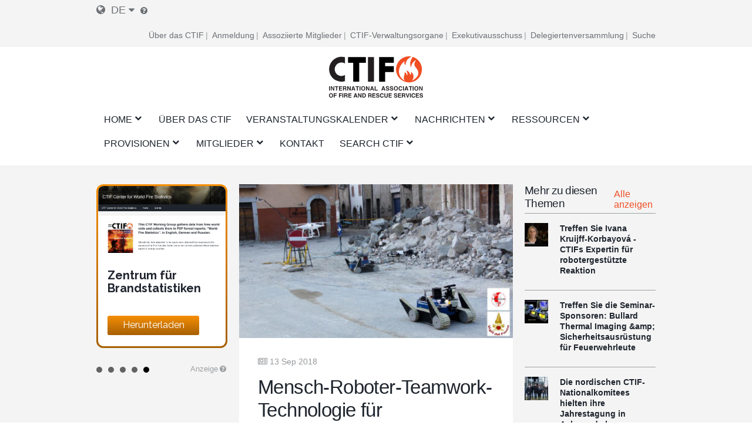

--- FILE ---
content_type: text/html; charset=UTF-8
request_url: https://mail.ctif.org/de/news/mensch-roboter-teamwork-technologie-fuer-robotergestuetzte-katastrophenhilfe-ein-vortrag-von
body_size: 22297
content:
<!DOCTYPE html>
<html lang="de" dir="ltr" prefix="og: https://ogp.me/ns#">
  <head>
    <meta charset="utf-8" />
<script async src="https://www.googletagmanager.com/gtag/js?id=G-HH0V8X2RXH"></script>
<script>window.dataLayer = window.dataLayer || [];function gtag(){dataLayer.push(arguments)};gtag("js", new Date());gtag("set", "developer_id.dMDhkMT", true);gtag("config", "G-HH0V8X2RXH", {"groups":"default","page_placeholder":"PLACEHOLDER_page_location","allow_ad_personalization_signals":false});</script>
<meta name="description" content="In diesem Vortrag geht es um ihre Arbeit zur Erforschung der Mensch-Roboter-Teamarbeit und zur Entwicklung von Technologien für die robotergestützte Katastrophenhilfe." />
<meta name="abstract" content="Das CTIF wurde im Jahr 1900 in Paris als &quot;Comité Technique International de prevention et d&#039;extinction de Feu&quot; gegründet, um die Zusammenarbeit zwischen Feuerwehrleuten und anderen Experten auf dem Gebiet der Brandbekämpfung und des Rettungswesens in der ganzen Welt anzuregen und zu fördern." />
<meta name="keywords" content="CTIF, Feuerwehrleute, Feuer, Rettung" />
<link rel="canonical" href="https://mail.ctif.org/de/news/mensch-roboter-teamwork-technologie-fuer-robotergestuetzte-katastrophenhilfe-ein-vortrag-von" />
<meta name="robots" content="Index, folgen" />
<link rel="image_src" href="https://mail.ctif.org/sites/default/files/styles/cover_image_slider_teaser/public/news_images/2018-09/TRADAR-robots-robotics-UAV.jpg?h=0e38cd36&amp;itok=W5AcKiQj" />
<meta property="og:site_name" content="https://mail.ctif.org/de/news/mensch-roboter-teamwork-technologie-fuer-robotergestuetzte-katastrophenhilfe-ein-vortrag-von | CTIF - International Association of Fire Services for Safer Citizens through Skilled Firefighters" />
<meta property="og:url" content="https://mail.ctif.org/de/news/mensch-roboter-teamwork-technologie-fuer-robotergestuetzte-katastrophenhilfe-ein-vortrag-von" />
<meta property="og:title" content="Mensch-Roboter-Teamwork-Technologie für robotergestützte Katastrophenhilfe - Ein Vortrag von Ivana Kruijff-Korbayová" />
<meta property="og:image" content="https://mail.ctif.org/sites/default/files/styles/cover_image_slider_teaser/public/news_images/2018-09/TRADAR-robots-robotics-UAV.jpg?h=0e38cd36&amp;itok=W5AcKiQj" />
<meta property="og:image:url" content="https://mail.ctif.org/sites/default/files/styles/cover_image_slider_teaser/public/news_images/2018-09/TRADAR-robots-robotics-UAV.jpg?h=0e38cd36&amp;itok=W5AcKiQj" />
<meta property="og:image:secure_url" content="https://mail.ctif.org/sites/default/files/styles/cover_image_slider_teaser/public/news_images/2018-09/TRADAR-robots-robotics-UAV.jpg?h=0e38cd36&amp;itok=W5AcKiQj" />
<meta name="twitter:card" content="summary_large_image" />
<meta name="twitter:title" content="https://mail.ctif.org/de/news/mensch-roboter-teamwork-technologie-fuer-robotergestuetzte-katastrophenhilfe-ein-vortrag-von" />
<meta name="twitter:image" content="https://mail.ctif.org/sites/default/files/styles/cover_image_slider_teaser/public/news_images/2018-09/TRADAR-robots-robotics-UAV.jpg?h=0e38cd36&amp;itok=W5AcKiQj" />
<meta name="Generator" content="Drupal 10 (https://www.drupal.org)" />
<meta name="MobileOptimized" content="width" />
<meta name="HandheldFriendly" content="true" />
<meta name="viewport" content="width=device-width, initial-scale=1.0" />
<link rel="icon" href="/themes/ignite/assets/images/logos/favicon.ico" type="image/vnd.microsoft.icon" />
<link rel="alternate" hreflang="en" href="https://mail.ctif.org/news/human-robot-teamwork-technology-robot-assisted-disaster-response-lecture-ivana-kruijff" />
<link rel="alternate" hreflang="fr" href="https://mail.ctif.org/fr/news/technologie-de-travail-en-equipe-homme-robot-pour-lintervention-assistee-par-robot-en-cas-de" />
<link rel="alternate" hreflang="de" href="https://mail.ctif.org/de/news/mensch-roboter-teamwork-technologie-fuer-robotergestuetzte-katastrophenhilfe-ein-vortrag-von" />

    <title>Mensch-Roboter-Teamwork-Technologie für robotergestützte Katastrophenhilfe - Ein Vortrag von Ivana Kruijff-Korbayová | CTIF - International Association of Fire Services for Safer Citizens through Skilled Firefighters</title>
    <link rel="stylesheet" media="all" href="/sites/default/files/css/css_iigSn6ft-gC-JmFjy-AVqV4W8XVm-LYJLAbcQcatYpg.css?delta=0&amp;language=de&amp;theme=ignite&amp;include=[base64]" />
<link rel="stylesheet" media="all" href="/sites/default/files/css/css_3rPn_8sCCDwVzC2UDDW_w2Il2bsM4fh_0s-91tqSzSw.css?delta=1&amp;language=de&amp;theme=ignite&amp;include=[base64]" />

    
  </head>
  <body class="layout-sidebar-right-left path-node page-node-type-news">
        <a href="#main-content" class="visually-hidden focusable skip-link">
      Skip to main content
    </a>
    
      <div class="dialog-off-canvas-main-canvas" data-off-canvas-main-canvas>
    

<div id="page-wrapper" class="page-wrapper ">
    <div id="page">

                    <div id="preheader" class="preheader">
                <div class="section layout-container clearfix">

                    <div class="preheader-content">
                        <div class="preheader-left">
                              <div class="region region-language">
    <div id="block-dropdown-language-selector" class="block block-zanvidmar-dropdown-language">
  
    
      <div class="zanvidmar-dropdown-language-selector"><div class="js-dls-mini dls-mini" id="js-dls-mini"><span class="icon-lang"></span><span class="lang-id">de</span><span class="icon-dropdown"></span></div>
<div class="js-dls-full dls-full" id="js-dls-full"><span class="label"><span class="icon-lang"></span>Select language</span><div class="language-list"><a href="/de/news/mensch-roboter-teamwork-technologie-fuer-robotergestuetzte-katastrophenhilfe-ein-vortrag-von" class="active" hreflang="de">German<span class="lng-act-icon"></span></a><a href="/news/human-robot-teamwork-technology-robot-assisted-disaster-response-lecture-ivana-kruijff" hreflang="en">English<span class="lng-act-icon"></span></a><a href="/fr/news/technologie-de-travail-en-equipe-homme-robot-pour-lintervention-assistee-par-robot-en-cas-de" hreflang="fr">French<span class="lng-act-icon"></span></a><a href="/ru/node/1409" hreflang="ru">Russian<span class="lng-act-icon"></span></a><a href="/es/node/1409" hreflang="es">Spanish<span class="lng-act-icon"></span></a><a href="/zh-hans/node/1409" hreflang="zh-hans">Chinese, Simplified<span class="lng-act-icon"></span></a></div></div>
<div id="automatic-translation-disclaimer" class="modal translation-disclaimer-modal">
  <div class="clearfix text-formatted field field--name-field-translation-disclaimer field--type-text-long field--label-above">
    <div class="field__label">Automatische Übersetzung Haftungsausschluss</div>
              <div class="field__item"><p>Vielen Dank, dass Sie sich für Automatic Translation entschieden haben. Derzeit bieten wir Übersetzungen aus dem Englischen ins Französische und Deutsche an, weitere Sprachen werden in naher Zukunft hinzukommen. Bitte beachten Sie, dass diese Übersetzungen von einem KI-Softwaredienst eines Drittanbieters erstellt werden. Wir haben festgestellt, dass die Übersetzungen größtenteils korrekt sind, aber nicht in jedem Fall perfekt. Um sicherzustellen, dass die Informationen, die Sie lesen, korrekt sind, lesen Sie bitte den Originalartikel auf Englisch. Wenn Sie einen Fehler in einer Übersetzung finden, auf den Sie uns aufmerksam machen möchten, wäre es sehr hilfreich, wenn Sie uns dies mitteilen würden. Wir können jeden Text oder Abschnitt korrigieren, sobald wir davon Kenntnis haben. Bitte zögern Sie nicht, unseren <a href="/user/17/contact">Webmaster zu kontaktieren</a>, um uns auf Übersetzungsfehler hinzuweisen.</p>
</div>
          </div>
</div><div class="lang-tooltip"><a class="ctif-tooltip" href="#automatic-translation-disclaimer" rel="modal:open"></a></div></div>

  </div>

  </div>

                                                    </div>
                        <div class="preheader-right">
                              <div class="region region-preheader">
    <nav role="navigation" aria-labelledby="block-headerright-menu" id="block-headerright" class="block block-menu navigation menu--header-right">
            
  <h2 class="visually-hidden" id="block-headerright-menu">Kopfzeile Rechts</h2>
  

        
              <ul class="menu">
                    <li class="menu-item">
        <a href="/de/ctif-der-internationale-verband-der-feuerwehren-und-rettungsdienste" target="_self" data-drupal-link-system-path="node/1009">Über das CTIF</a>
              </li>
                <li class="menu-item">
        <a href="/de/user/login" target="_self" rel="" class="mobile-enabled" data-drupal-link-system-path="user/login">Anmeldung</a>
              </li>
                <li class="menu-item">
        <a href="/de/commissions-and-groups/ctif-informationen-fuer-assoziierte-mitglieder" target="_self" data-drupal-link-system-path="node/1367">Assoziierte Mitglieder</a>
              </li>
                <li class="menu-item">
        <a href="/de/ctif-der-internationale-verband-der-feuerwehren-und-rettungsdienste" target="_self" data-drupal-link-system-path="node/1009">CTIF-Verwaltungsorgane</a>
              </li>
                <li class="menu-item">
        <a href="/de/der-ctif-exekutivausschuss" target="_self" data-drupal-link-system-path="node/1026">Exekutivausschuss</a>
              </li>
                <li class="menu-item">
        <a href="/de/commissions-and-groups/delegates-assembly/news" target="_self" data-drupal-link-system-path="commissions-and-groups/delegates-assembly/news">Delegiertenversammlung</a>
              </li>
                <li class="menu-item">
        <a href="/de/suchindex" target="_self" data-drupal-link-system-path="node/1308">Suche</a>
              </li>
        </ul>
  


  </nav>

  </div>

                        </div>
                    </div>
                </div>
            </div>

        <header id="header" class="header" role="banner" aria-label="Site header">
            <div class="section layout-container clearfix">
                                    <div id="mobile-menu-button" class="mobile-menu-button">
                        <div class="icon"></div>
                    </div>


                    <div class="main-header-content-wrapper">
                                                    <div class="site-branding">
                                  <div class="region region-site-branding">
    <div id="block-ignite-branding" class="block block-system block-system-branding-block">
  
    
        <a href="/de" rel="home" class="site-logo">
      <img src="/themes/ignite/assets/images/logos/ctif_header_logo_slogan.svg" alt="Home" />
    </a>
        <div class="site-name">
      <a href="/de" rel="home">CTIF - International Association of Fire Services for Safer Citizens through Skilled Firefighters</a>
    </div>
    </div>

  </div>

                            </div>
                        
                                                    <div class="header-navigation">
                                <div class="header-navigation-content">
                                      <div class="region region-navigation">
    <div id="block-mainnavigation" class="block block-superfish block-superfishmain">
  
    
      
<ul id="superfish-main" class="menu sf-menu sf-main sf-horizontal sf-style-none" role="menu" aria-label="Menu">
  

            
  <li id="main-standardfront-page" class="sf-depth-1 menuparent sf-first" role="none">
    
          <a href="/de" class="sf-depth-1 menuparent" role="menuitem" aria-haspopup="true" aria-expanded="false">Home</a>
    
          <ul class="sf-multicolumn" role="menu">
      <li class="sf-multicolumn-wrapper " role="none">
    
    
              <ol role="menu">
      
      

  
  <li id="main-menu-link-content5c750f7b-46b7-462c-87e0-e7c93e659c7b" class="sf-depth-2 sf-no-children sf-first sf-last" role="none">
    
          <a href="/de/sitemap" target="_self" class="sf-depth-2" role="menuitem">KARTE</a>
    
    
    
    
      </li>



              </ol>
      
    
          </li>
      </ul>
    
      </li>


  
  <li id="main-menu-link-content72a8845c-604e-4ee0-9b48-42849fc98d06" class="sf-depth-1 sf-no-children" role="none">
    
          <a href="/de/ctif-der-internationale-verband-der-feuerwehren-und-rettungsdienste" target="_self" class="sf-depth-1" role="menuitem">Über das CTIF</a>
    
    
    
    
      </li>


            
  <li id="main-menu-link-contenta89ddd8d-b893-4a0a-9c51-77dcf64b57b4" class="sf-depth-1 menuparent" role="none">
    
          <a href="/de/veranstaltungen" target="_self" class="sf-depth-1 menuparent" role="menuitem" aria-haspopup="true" aria-expanded="false">Veranstaltungskalender</a>
    
          <ul class="sf-multicolumn" role="menu">
      <li class="sf-multicolumn-wrapper " role="none">
    
    
              <ol role="menu">
      
      

  
  <li id="main-menu-link-contenta1360c9f-1817-4c1e-800c-8704f23183b9" class="sf-depth-2 sf-no-children sf-first" role="none">
    
          <a href="/de/topics/delegiertenversammlung" class="sf-depth-2" role="menuitem">Delegiertenversammlung</a>
    
    
    
    
      </li>


  
  <li id="main-menu-link-content2a2de7e2-67d8-4093-904e-203ee8c6ca51" class="sf-depth-2 sf-no-children" role="none">
    
          <a href="/de/commissions-and-groups/fire-rescue-new-challenges-ctif-yearly-seminar/news" target="_self" class="sf-depth-2" role="menuitem">CTIF-Seminare</a>
    
    
    
    
      </li>


  
  <li id="main-menu-link-contentfa0addbb-f36b-456d-b35e-3ce7e2e55ab8" class="sf-depth-2 sf-no-children" role="none">
    
          <a href="/de/veranstaltungen" target="_self" class="sf-depth-2" role="menuitem">Veranstaltungen</a>
    
    
    
    
      </li>



              </ol>
      
    
          </li>
      </ul>
    
      </li>


            
  <li id="main-menu-link-content51af62db-1ef3-4c87-9fdb-8d2bd8bdf248" class="sf-depth-1 menuparent" role="none">
    
          <a href="/de/nachrichten" target="_self" class="sf-depth-1 menuparent" role="menuitem" aria-haspopup="true" aria-expanded="false">Nachrichten</a>
    
          <ul class="sf-multicolumn" role="menu">
      <li class="sf-multicolumn-wrapper " role="none">
    
    
              <ol role="menu">
      
      

  
  <li id="main-menu-link-content1bfd9643-92d0-4a40-b885-6c49e6c0f3d2" class="sf-depth-2 sf-no-children sf-first" role="none">
    
          <a href="/de/news/sign-up-for-ctifs-newsletter" target="_self" class="sf-depth-2" role="menuitem">Newsletter</a>
    
    
    
    
      </li>


                      
  <li id="main-menu-link-content77aa914b-9876-4eeb-b254-22ab3e1b957b" class="sf-depth-2 sf-multicolumn-column menuparent sf-last" role="none">
        <div class="sf-multicolumn-column">
    
          <a href="/de/nachrichten" class="sf-depth-2 menuparent" role="menuitem" aria-haspopup="true" aria-expanded="false">Weltweite F&amp;R-Nachrichten </a>
    
    
    
              <ol role="menu">
      
      

            
  <li id="main-menu-link-content7a31273d-0d5a-4e7b-88a2-9c912af4e27d" class="sf-depth-3 menuparent sf-first" role="none">
    
          <a href="/de/topics/ctif-nachrichten-newsletters" title="Nachrichten für und über CTIF-Mitglieder" class="sf-depth-3 menuparent" role="menuitem" aria-haspopup="true" aria-expanded="false">Neuigkeiten vom CTIF </a>
    
    
    
              <ul role="menu">
      
      

  
  <li id="main-menu-link-contentc4e30397-670a-4aba-bdca-366b1b2a5ceb" class="sf-depth-4 sf-no-children sf-first sf-last" role="none">
    
          <a href="/de/commissions-and-groups/delegates-assembly/news" target="_self" class="sf-depth-4" role="menuitem">Delegiertenversammlung</a>
    
    
    
    
      </li>



              </ul>
      
    
    
      </li>


  
  <li id="main-menu-link-contente95c0461-9618-4fd7-884c-e654e78383a3" class="sf-depth-3 sf-no-children" role="none">
    
          <a href="/de/commissions-and-groups/forest-fires/news" target="_self" class="sf-depth-3" role="menuitem">Wildfeuer-Infos</a>
    
    
    
    
      </li>


  
  <li id="main-menu-link-content11c3e49c-cb22-48cb-bde2-eb58d3394c3d" class="sf-depth-3 sf-no-children" role="none">
    
          <a href="/de/commissions-and-groups/delegates-assembly/news" target="_self" class="sf-depth-3" role="menuitem">Delegiertenversammlung </a>
    
    
    
    
      </li>


  
  <li id="main-menu-link-content786a6ef7-7293-4747-bbdb-82d93b840976" class="sf-depth-3 sf-no-children" role="none">
    
          <a href="/de/commissions-and-groups/hazardous-materials/news" target="_self" class="sf-depth-3" role="menuitem">Nachrichten über gefährliche Materialien</a>
    
    
    
    
      </li>


  
  <li id="main-menu-link-content8b3f5c09-6b51-4449-b4ee-43926328cbf9" class="sf-depth-3 sf-no-children" role="none">
    
          <a href="/de/commissions-and-groups/extrication-and-new-technology/news" target="_self" class="sf-depth-3" role="menuitem">Extrusion &amp; neue Technologie Nachrichten</a>
    
    
    
    
      </li>


  
  <li id="main-menu-link-content88df4edc-1be5-45bc-8c3a-570096304d15" class="sf-depth-3 sf-no-children" role="none">
    
          <a href="/de/commissions-and-groups/fire-prevention/news" target="_self" class="sf-depth-3" role="menuitem">Nachrichten zum Brandschutz</a>
    
    
    
    
      </li>


  
  <li id="main-menu-link-content1cab184e-fe8d-4edf-978b-edbfef8b323e" class="sf-depth-3 sf-no-children" role="none">
    
          <a href="/de/commissions-and-groups/firefighters-health/news" target="_self" class="sf-depth-3" role="menuitem">Nachrichten über die Gesundheit von Feuerwehrleuten</a>
    
    
    
    
      </li>


  
  <li id="main-menu-link-content3e0b4815-a237-4f15-b0f1-f773a3b6f0a7" class="sf-depth-3 sf-no-children" role="none">
    
          <a href="/de/commissions-and-groups/forest-fires/news" target="_self" class="sf-depth-3" role="menuitem">Waldbrand-Nachrichten</a>
    
    
    
    
      </li>


  
  <li id="main-menu-link-contentbe80fca2-f318-45c1-a507-c6d41e554797" class="sf-depth-3 sf-no-children" role="none">
    
          <a href="/de/commissions-and-groups/highrise-fires/news" target="_self" class="sf-depth-3" role="menuitem">Hochhausbrand Nachrichten</a>
    
    
    
    
      </li>


  
  <li id="main-menu-link-contentc173db46-1b36-41be-86be-1d02729dc5e5" class="sf-depth-3 sf-no-children" role="none">
    
          <a href="/de/commissions-and-groups/firefighters-line-duty-deaths/news" target="_self" class="sf-depth-3" role="menuitem">Todesfälle von Feuerwehrleuten bei der Ausübung ihrer Tätigkeit</a>
    
    
    
    
      </li>


  
  <li id="main-menu-link-content18ed4b8b-8f24-4b29-bd59-849b31b81497" class="sf-depth-3 sf-no-children" role="none">
    
          <a href="/de/commissions-and-groups/terrorism/news" target="_self" class="sf-depth-3" role="menuitem">Terrorismus</a>
    
    
    
    
      </li>



              </ol>
      
    
    
        </div>
      </li>



              </ol>
      
    
          </li>
      </ul>
    
      </li>


            
  <li id="main-menu-link-content22fb620b-e102-4159-ac1b-19d59445c6da" class="sf-depth-1 menuparent" role="none">
    
          <a href="/de/ressourcen" target="_self" class="sf-depth-1 menuparent" role="menuitem" aria-haspopup="true" aria-expanded="false">Ressourcen</a>
    
          <ul class="sf-multicolumn" role="menu">
      <li class="sf-multicolumn-wrapper " role="none">
    
    
              <ol role="menu">
      
      

  
  <li id="main-menu-link-content5b64a5cc-c207-4b41-bc6c-7030011abc2c" class="sf-depth-2 sf-no-children sf-first" role="none">
    
          <a href="/de/ctiforg-ressourcen-bibliothek-ausbildung-und-schulung" class="sf-depth-2" role="menuitem">Dokumentenbibliothek </a>
    
    
    
    
      </li>


  
  <li id="main-menu-link-content1c9211f1-7e4e-4d3c-b0ea-85e028b8cf58" class="sf-depth-2 sf-no-children" role="none">
    
          <a href="/de/commissions-and-groups/iso-17840-die-erste-weltweite-norm-fuer-feuerwehren" class="sf-depth-2" role="menuitem">ISO 17840 </a>
    
    
    
    
      </li>


  
  <li id="main-menu-link-content6ba35c23-9058-4bca-b1c3-c2dab3bf300d" class="sf-depth-2 sf-no-children" role="none">
    
          <a href="/de/commissions-and-groups/ctif-zentrum-fuer-weltbrandstatistik" target="_self" class="sf-depth-2" role="menuitem">Weltbrandstatistik</a>
    
    
    
    
      </li>


  
  <li id="main-menu-link-content5d740ef3-e3d1-4d91-b10a-e8f2ab75905e" class="sf-depth-2 sf-no-children" role="none">
    
          <a href="/de/video-archiv" class="sf-depth-2" role="menuitem">Video</a>
    
    
    
    
      </li>


  
  <li id="main-menu-link-content722d7f55-f494-42f8-9e1f-452889e16d2a" class="sf-depth-2 sf-no-children" role="none">
    
          <a href="https://www.youtube.com/channel/UCfquBWswd31_HT6df2chclQ/videos?view_as=subscriber" target="_self" class="sf-depth-2 sf-external" role="menuitem">CTIF Nachrichten auf YouTube</a>
    
    
    
    
      </li>


  
  <li id="main-menu-link-content3850992e-d793-4909-b80c-e63fee6f4e9e" class="sf-depth-2 sf-no-children" role="none">
    
          <a href="/de/suchindex" target="_self" class="sf-depth-2" title="Suche auf CTIF.org nach Themenkategorien oder bestimmten Begriffen" role="menuitem">Suchanleitung</a>
    
    
    
    
      </li>


  
  <li id="main-menu-link-content142fbf89-b80b-42aa-9aba-c2193d9e218a" class="sf-depth-2 sf-no-children" role="none">
    
          <a href="/de/search" target="_self" class="sf-depth-2" role="menuitem">Suche</a>
    
    
    
    
      </li>



              </ol>
      
    
          </li>
      </ul>
    
      </li>


            
  <li id="main-menu-link-content4493a488-1fe4-45e1-9e66-1699c8918efc" class="sf-depth-1 menuparent" role="none">
    
          <a href="/de/ctif-der-internationale-verband-der-feuerwehren-und-rettungsdienste" target="_self" title="Dies sind die Arbeitskommissionen und Arbeitsgruppen des CTIF, in denen spezifische Themen auf der Grundlage ausgewählter Fachgebiete diskutiert werden. " class="sf-depth-1 menuparent" role="menuitem" aria-haspopup="true" aria-expanded="false">Provisionen</a>
    
          <ul class="sf-multicolumn" role="menu">
      <li class="sf-multicolumn-wrapper " role="none">
    
    
              <ol role="menu">
      
      

                      
  <li id="main-menu-link-content54aa6ada-2f31-4466-88db-cda2ece51143" class="sf-depth-2 sf-multicolumn-column menuparent sf-first" role="none">
        <div class="sf-multicolumn-column">
    
          <a href="/de/commissions-and-groups/ctif-kommission-fuer-wettbewerbe" target="_self" rel="" class="sf-depth-2 menuparent" role="menuitem" aria-haspopup="true" aria-expanded="false">Wettbewerbe</a>
    
    
    
              <ol role="menu">
      
      

  
  <li id="main-menu-link-content525ce41c-0c0d-4691-b9e9-ed3a7053b5a0" class="sf-depth-3 sf-no-children sf-first sf-last" role="none">
    
          <a href="https://ctif.org/taxonomy/term/260" class="sf-depth-3 sf-external" role="menuitem">Die Kommission für Feuerwehrsport</a>
    
    
    
    
      </li>



              </ol>
      
    
    
        </div>
      </li>


  
  <li id="main-menu-link-contente8afd462-6cb7-4333-8f29-9a9855aefbb8" class="sf-depth-2 sf-no-children" role="none">
    
          <a href="/de/der-ctif-exekutivausschuss" target="_self" class="sf-depth-2" role="menuitem">CTIF-Exekutivausschuss</a>
    
    
    
    
      </li>


  
  <li id="main-menu-link-contentb3f25699-4a76-45ed-8638-dc46bb7edefb" class="sf-depth-2 sf-no-children" role="none">
    
          <a href="/de/commissions-and-groups/freisetzung-und-neue-technologie" target="_self" rel="" class="sf-depth-2" role="menuitem">Freisetzung und neue Technologie</a>
    
    
    
    
      </li>


  
  <li id="main-menu-link-contentab804112-8dd3-4118-b30a-822878644a02" class="sf-depth-2 sf-no-children" role="none">
    
          <a href="/de/commissions-and-groups/ctif-zentrum-fuer-weltbrandstatistik" target="_self" rel="" class="sf-depth-2" role="menuitem">CTIF Zentrum für Brandstatistik</a>
    
    
    
    
      </li>


  
  <li id="main-menu-link-content34e5038d-c145-4e19-9d64-3a4cc91dd67c" class="sf-depth-2 sf-no-children" role="none">
    
          <a href="/de/commissions-and-groups/frauen-feuerwehr-und-rettungsdiensten" target="_self" rel="" class="sf-depth-2" role="menuitem">Frauen in Feuerwehr und Rettungsdiensten</a>
    
    
    
    
      </li>


  
  <li id="main-menu-link-content4121e3d0-32b8-4e42-86a2-9a0740c789b9" class="sf-depth-2 sf-no-children" role="none">
    
          <a href="/de/commissions-and-groups/die-nordische-und-baltische-ctic-kommission" class="sf-depth-2" role="menuitem">Nordic and Baltic Working Group</a>
    
    
    
    
      </li>


  
  <li id="main-menu-link-content6fb0bd23-e25c-4b8c-b325-5d9eae675dce" class="sf-depth-2 sf-no-children" role="none">
    
          <a href="/de/topics/tunnelbraende" class="sf-depth-2" role="menuitem">The CTIF Commission for Firefighting in Tunnels</a>
    
    
    
    
      </li>


  
  <li id="main-menu-link-content80dc1017-aa4d-4ccc-a9cc-41869bfc09f5" class="sf-depth-2 sf-no-children" role="none">
    
          <a href="https://www.ctif.org/commissions-and-groups/fire-and-rescue-airports" class="sf-depth-2 sf-external" role="menuitem">Feuerwehr und Rettungsdienst an Flughäfen</a>
    
    
    
    
      </li>


  
  <li id="main-menu-link-contentbb1e23aa-5570-4ca2-80a4-4c590cde8f1f" class="sf-depth-2 sf-no-children" role="none">
    
          <a href="/de/commissions-and-groups/ctif-kommission-fuer-die-gesundheit-der-feuerwehrleute" target="_self" class="sf-depth-2" role="menuitem">Kommission für die Gesundheit von Feuerwehrleuten</a>
    
    
    
    
      </li>


  
  <li id="main-menu-link-content650dc81f-36e6-4af6-8019-14a3f37e9288" class="sf-depth-2 sf-no-children" role="none">
    
          <a href="/de/commissions-and-groups/gefaehrliche-materialien" target="_self" rel="" class="sf-depth-2" role="menuitem">Gefährliche Materialien</a>
    
    
    
    
      </li>


  
  <li id="main-menu-link-content097f6fa2-a155-4e68-9607-93d7c9a9f673" class="sf-depth-2 sf-no-children" role="none">
    
          <a href="/de/commissions-and-groups/brandverhuetung" target="_self" rel="" class="sf-depth-2" role="menuitem">Brandverhütung</a>
    
    
    
    
      </li>


  
  <li id="main-menu-link-contentc6acc5de-51e6-4e51-9354-937724f3afe6" class="sf-depth-2 sf-no-children" role="none">
    
          <a href="/de/commissions-and-groups/kommission-fuer-die-freiwillige-feuerwehr" target="_self" rel="" class="sf-depth-2" role="menuitem">Freiwillige Feuerwehrleute</a>
    
    
    
    
      </li>


  
  <li id="main-menu-link-contentdecd5875-09f5-49c3-9d90-06a7f27bf596" class="sf-depth-2 sf-no-children" role="none">
    
          <a href="/de/commissions-and-groups/internationale-kommission-der-jugendleiter" target="_self" rel="" class="sf-depth-2" role="menuitem">Internationale Kommission der Jugendleiter</a>
    
    
    
    
      </li>


  
  <li id="main-menu-link-contentdc48f91c-2e96-4964-8468-143eaa361602" class="sf-depth-2 sf-no-children" role="none">
    
          <a href="/de/commissions-and-groups/history-commission" target="_self" rel="" class="sf-depth-2" role="menuitem">Kommission für Geschichte</a>
    
    
    
    
      </li>


  
  <li id="main-menu-link-content3b7dcfd6-a628-42bc-92cb-76d784142a4a" class="sf-depth-2 sf-no-children" role="none">
    
          <a href="/de/commissions-and-groups/waldbraende" target="_self" rel="" class="sf-depth-2" role="menuitem">Waldbrände</a>
    
    
    
    
      </li>


  
  <li id="main-menu-link-contentc6de6e63-6c03-47f8-acea-a1b9654841ad" class="sf-depth-2 sf-no-children" role="none">
    
          <a href="/de/commissions-and-groups/kommission-europa" target="_self" rel="" class="sf-depth-2" role="menuitem">Kommission Europa</a>
    
    
    
    
      </li>


  
  <li id="main-menu-link-content84f83e00-7f68-483c-bc76-b614eb592dec" class="sf-depth-2 sf-no-children" role="none">
    
          <a href="https://ctif.org/commissions-and-groups/ctif-fire-investigations-group" class="sf-depth-2 sf-external" role="menuitem">Arbeitsgruppe Brandursachenermittlung</a>
    
    
    
    
      </li>


  
  <li id="main-menu-link-contenta8daf81d-3cdf-4623-b858-4a310b6ea3c7" class="sf-depth-2 sf-no-children" role="none">
    
          <a href="https://www.ctif.org/commissions-and-groups/ctif-sweden" class="sf-depth-2 sf-external" title="Das Nationalkomitee CTIF Schweden" role="menuitem">CTIF Schweden</a>
    
    
    
    
      </li>



              </ol>
      
    
          </li>
      </ul>
    
      </li>


            
  <li id="main-menu-link-content36b8b52b-4a3a-4f10-92ef-2e9de9bab1b1" class="sf-depth-1 menuparent" role="none">
    
          <a href="/de/wie-wird-man-mitglied" target="_self" rel="" class="sf-depth-1 menuparent" role="menuitem" aria-haspopup="true" aria-expanded="false">Mitglieder</a>
    
          <ul class="sf-multicolumn" role="menu">
      <li class="sf-multicolumn-wrapper " role="none">
    
    
              <ol role="menu">
      
      

  
  <li id="main-menu-link-content32b16c4b-440f-4468-85d1-aafbc28868e0" class="sf-depth-2 sf-no-children sf-first" role="none">
    
          <a href="/de/news/der-offizielle-ctif-online-shop-ist-jetzt-geoeffnet" target="_self" class="sf-depth-2" role="menuitem">CTIF Laden</a>
    
    
    
    
      </li>


  
  <li id="main-menu-link-contenta1dfc71d-d6d3-48e0-99f0-b40e23013362" class="sf-depth-2 sf-no-children" role="none">
    
          <a href="/de/der-ctif-exekutivausschuss" class="sf-depth-2" role="menuitem">Exekutivausschuss</a>
    
    
    
    
      </li>


  
  <li id="main-menu-link-content3202b066-47b4-4715-b433-585f9e322a0d" class="sf-depth-2 sf-no-children" role="none">
    
          <a href="/de/liste-der-ctif-beamten" target="_self" rel="" class="sf-depth-2" role="menuitem">Kontakt zu CTIF-Beamten</a>
    
    
    
    
      </li>


  
  <li id="main-menu-link-content9a8bc57b-1a04-4e46-b6ae-7acfd19d7c51" class="sf-depth-2 sf-no-children" role="none">
    
          <a href="/de/wie-wird-man-mitglied" target="_self" rel="" class="sf-depth-2" role="menuitem">Wie wird man Mitglied?</a>
    
    
    
    
      </li>


  
  <li id="main-menu-link-content9e5368be-4e2b-4e01-ba57-53f7bfca3a65" class="sf-depth-2 sf-no-children" role="none">
    
          <a href="/de/commissions-and-groups/ctif-informationen-fuer-assoziierte-mitglieder" target="_self" class="sf-depth-2" role="menuitem">Informationen für assoziierte Mitglieder</a>
    
    
    
    
      </li>


  
  <li id="main-menu-link-content21da09f0-eb42-49ac-80a8-064655a5f484" class="sf-depth-2 sf-no-children" role="none">
    
          <a href="/de/assoziierte-mitglieder" class="sf-depth-2" role="menuitem">Assoziierte Mitglieder</a>
    
    
    
    
      </li>


  
  <li id="main-menu-link-content39ddfa83-ca9d-4e6a-8fda-0bac1b148265" class="sf-depth-2 sf-no-children" role="none">
    
          <a href="/de/mitgliedslaender" class="sf-depth-2" role="menuitem">Mitgliedsländer</a>
    
    
    
    
      </li>


  
  <li id="main-menu-link-content71204828-ebf2-401d-8cf4-bb867f1ba9d9" class="sf-depth-2 sf-no-children" role="none">
    
          <a href="/de/ehrenmitglieder" class="sf-depth-2" role="menuitem">Ehrenmitglieder</a>
    
    
    
    
      </li>



              </ol>
      
    
          </li>
      </ul>
    
      </li>


  
  <li id="main-menu-link-contentdbb258e2-9e05-406f-9df7-19f1041bf87c" class="sf-depth-1 sf-no-children" role="none">
    
          <a href="https://www.ctif.org/list-ctif-officers" class="sf-depth-1 sf-external" role="menuitem">Kontakt</a>
    
    
    
    
      </li>


            
  <li id="main-menu-link-contentd0ca59d6-6c67-4459-8d44-c67b08a8c56e" class="sf-depth-1 menuparent sf-last" role="none">
    
          <a href="/de/node/1954" class="sf-depth-1 menuparent" role="menuitem" aria-haspopup="true" aria-expanded="false">Search CTIF</a>
    
          <ul class="sf-multicolumn" role="menu">
      <li class="sf-multicolumn-wrapper " role="none">
    
    
              <ol role="menu">
      
      

                      
  <li id="main-menu-link-contentb6b1f9b1-fef0-48c9-ae5d-6505e24c2a61" class="sf-depth-2 sf-multicolumn-column menuparent sf-first sf-last" role="none">
        <div class="sf-multicolumn-column">
    
          <a href="/de/suchindex" target="_self" class="sf-depth-2 menuparent" role="menuitem" aria-haspopup="true" aria-expanded="false">Suche</a>
    
    
    
              <ol role="menu">
      
      

  
  <li id="main-menu-link-contentf5a1aa8b-9a43-45cf-94b6-9d7904a7ffd5" class="sf-depth-3 sf-no-children sf-first" role="none">
    
          <a href="/de/themen" class="sf-depth-3" role="menuitem">Suche nach Thema</a>
    
    
    
    
      </li>



              </ol>
      
    
    
        </div>
      </li>



              </ol>
      
    
          </li>
      </ul>
    
      </li>


</ul>

  </div>

  </div>

                                </div>
                            </div>
                                            </div>

                            </div>

                    </header>

                                                                                                                                                                                                                                                                                                                                        
        

        <div id="main-wrapper" class="layout-main-wrapper clearfix">
            <div id="main" class="layout-main clearfix ">
                <div class="layout-main-row">


                                        <main id="content" class="region-id-main main-content" role="main">
                        <section class="section">
                            <a id="main-content" tabindex="-1"></a>
                              <div class="region region-content">
    <div data-drupal-messages-fallback class="hidden"></div>
<div id="block-ignite-content" class="block block-system block-system-main-block">
  
    
      
<article data-history-node-id="1409" class="node node--type-news node--view-mode-full">

    
    <div class="node__content">
                
  

  
  

<div class="templated-layout tl-left-default tl-right-default tl-news">

        <aside class="tl-sidebar-left" role="complementary">
      
                          <div class="block block-ctif-advertisement block-ctif-advertisement-sidebar-block">
  
    
        <div class="ctif-advertisement-block-container">
    <div class="ctif-advertisement-block-content">
              
      <div data-item-slider-count="5" class="field field--name-field-advertisements field--type-entity-reference field--label-hidden field__items">
              <div class="field__item">


  
<article data-history-node-id="2863">
  <div class="boxed-teaser-wrapper boxed-teaser-advertisement-wrapper">

    <div class="advertisement-background">
      <div class="custom-border" style="background-color: #F77E03"></div>
      <div class="border-gradient-overlay"></div>
    </div>

    <div class="advertisement-content">
      <div class="boxed-teaser-image">
                  
            <div class="field field--name-field-advertisement-image field--type-entity-reference field--label-hidden field__item"><article class="media media--type-image media--view-mode-advertisement">
  
      
  <div class="field field--name-field-media-image field--type-image field--label-visually_hidden">
    <div class="field__label visually-hidden">Bild</div>
              <div class="field__item">  <img loading="lazy" src="/sites/default/files/styles/advertisement_image_style/public/news_images/2020-06/Eurio%20Rescue%20Screenshot%202.jpeg?itok=YIe1dqTv" width="1050" height="550" alt="Screenshot from the teaser video about the Europ Rescue App" class="image-style-advertisement-image-style" />


</div>
          </div>

  </article>
</div>
      
              </div>

      <div class="boxed-teaser-content">
        <div class="btc-title">
                      
                          <h3 class="teaser-title">
                <a href="https://ctif.org/news/half-million-first-responders-have-downloaded-euro-ncap-ctif-euro-rescue-app" rel="bookmark">
                <span class="field field--name-title">
                  Holen Sie sich die Euro Rescue App 
                </span>
                </a>
              </h3>
                              </div>

        <div class="btc-summary">
          
            

                          <div class="advertisement-btn">
                <div class="custom-btn" style="background-color: #F77E03"></div>
                <div class="advertisement-btn-overlay-gradient"></div>
                
            <div class="field field--name-field-advertisement-button-label field--type-string field--label-hidden field__item">Herunterladen</div>
      
              </div>
            
                  </div>

        <div class="btc-footer">
                                        </div>
      </div>

              <a class="link-overlay" href="https://ctif.org/news/half-million-first-responders-have-downloaded-euro-ncap-ctif-euro-rescue-app" rel="bookmark"><span class="field field--name-title field--type-string field--label-hidden">Holen Sie sich die Euro Rescue App </span>
</a>
      
    </div>
  </div>

</article>
</div>
              <div class="field__item">


  
<article data-history-node-id="2866">
  <div class="boxed-teaser-wrapper boxed-teaser-advertisement-wrapper">

    <div class="advertisement-background">
      <div class="custom-border" style="background-color: #F46204"></div>
      <div class="border-gradient-overlay"></div>
    </div>

    <div class="advertisement-content">
      <div class="boxed-teaser-image">
                  
            <div class="field field--name-field-advertisement-image field--type-entity-reference field--label-hidden field__item"><article class="media media--type-image media--view-mode-advertisement">
  
      
  <div class="field field--name-field-media-image field--type-image field--label-visually_hidden">
    <div class="field__label visually-hidden">Bild</div>
              <div class="field__item">  <img loading="lazy" src="/sites/default/files/styles/advertisement_image_style/public/2025-04/UHP_lance_used_on_EV_fire_0.png?itok=Q8AaMEkH" width="1050" height="550" alt="UHP lance used on an EV" class="image-style-advertisement-image-style" />


</div>
          </div>

  </article>
</div>
      
              </div>

      <div class="boxed-teaser-content">
        <div class="btc-title">
                      
                          <h3 class="teaser-title">
                <a href="https://ctif.org/topics/lithium-battery-fires" rel="bookmark">
                <span class="field field--name-title">
                  CTIF deckt EV-Brände ab
                </span>
                </a>
              </h3>
                              </div>

        <div class="btc-summary">
          
            

                          <div class="advertisement-btn">
                <div class="custom-btn" style="background-color: #F46204"></div>
                <div class="advertisement-btn-overlay-gradient"></div>
                
            <div class="field field--name-field-advertisement-button-label field--type-string field--label-hidden field__item">Artikel lesen</div>
      
              </div>
            
                  </div>

        <div class="btc-footer">
                                        </div>
      </div>

              <a class="link-overlay" href="https://ctif.org/topics/lithium-battery-fires" rel="bookmark"><span class="field field--name-title field--type-string field--label-hidden">CTIF deckt EV-Brände ab</span>
</a>
      
    </div>
  </div>

</article>
</div>
              <div class="field__item">


  
<article data-history-node-id="2867">
  <div class="boxed-teaser-wrapper boxed-teaser-advertisement-wrapper">

    <div class="advertisement-background">
      <div class="custom-border" style="background-color: #FB7C05"></div>
      <div class="border-gradient-overlay"></div>
    </div>

    <div class="advertisement-content">
      <div class="boxed-teaser-image">
                  
            <div class="field field--name-field-advertisement-image field--type-entity-reference field--label-hidden field__item"><article class="media media--type-image media--view-mode-advertisement">
  
      
  <div class="field field--name-field-media-image field--type-image field--label-visually_hidden">
    <div class="field__label visually-hidden">Bild</div>
              <div class="field__item">  <img loading="lazy" src="/sites/default/files/styles/advertisement_image_style/public/2022-11/Drone%20Amplified.jpeg?itok=Yu5tFleC" width="1050" height="550" alt="Promotion photo from Drones Amplified" class="image-style-advertisement-image-style" />


</div>
          </div>

  </article>
</div>
      
              </div>

      <div class="boxed-teaser-content">
        <div class="btc-title">
                      
                          <h3 class="teaser-title">
                <a href="/topics/innovations-fire-rescue" rel="bookmark">
                <span class="field field--name-title">
                  Innovation in Feuerwehr und Rettungswesen 
                </span>
                </a>
              </h3>
                              </div>

        <div class="btc-summary">
          
            

                          <div class="advertisement-btn">
                <div class="custom-btn" style="background-color: #FB7C05"></div>
                <div class="advertisement-btn-overlay-gradient"></div>
                
            <div class="field field--name-field-advertisement-button-label field--type-string field--label-hidden field__item">Artikel lesen</div>
      
              </div>
            
                  </div>

        <div class="btc-footer">
                                        </div>
      </div>

              <a class="link-overlay" href="/topics/innovations-fire-rescue" rel="bookmark"><span class="field field--name-title field--type-string field--label-hidden">Innovation in Feuerwehr und Rettungswesen </span>
</a>
      
    </div>
  </div>

</article>
</div>
              <div class="field__item">


  
<article data-history-node-id="2864">
  <div class="boxed-teaser-wrapper boxed-teaser-advertisement-wrapper">

    <div class="advertisement-background">
      <div class="custom-border" style="background-color: #F48103"></div>
      <div class="border-gradient-overlay"></div>
    </div>

    <div class="advertisement-content">
      <div class="boxed-teaser-image">
                  
            <div class="field field--name-field-advertisement-image field--type-entity-reference field--label-hidden field__item"><article class="media media--type-image media--view-mode-advertisement">
  
      
  <div class="field field--name-field-media-image field--type-image field--label-visually_hidden">
    <div class="field__label visually-hidden">Bild</div>
              <div class="field__item">  <img loading="lazy" src="/sites/default/files/styles/advertisement_image_style/public/2025-04/Screenshot%202025-04-29%20at%2014.05.08.png?itok=2Jbop9d8" width="1050" height="550" alt="Advertising teaser" class="image-style-advertisement-image-style" />


</div>
          </div>

  </article>
</div>
      
              </div>

      <div class="boxed-teaser-content">
        <div class="btc-title">
                      
                          <h3 class="teaser-title">
                <a href="https://ctif.org/users/web-page-communications-bjorn-ulfsson" rel="bookmark">
                <span class="field field--name-title">
                  Werben auf CTIF.org
                </span>
                </a>
              </h3>
                              </div>

        <div class="btc-summary">
          
            

                          <div class="advertisement-btn">
                <div class="custom-btn" style="background-color: #F48103"></div>
                <div class="advertisement-btn-overlay-gradient"></div>
                
            <div class="field field--name-field-advertisement-button-label field--type-string field--label-hidden field__item">Erkundigen Sie sich bei</div>
      
              </div>
            
                  </div>

        <div class="btc-footer">
                                        </div>
      </div>

              <a class="link-overlay" href="https://ctif.org/users/web-page-communications-bjorn-ulfsson" rel="bookmark"><span class="field field--name-title field--type-string field--label-hidden">Werben auf CTIF.org</span>
</a>
      
    </div>
  </div>

</article>
</div>
              <div class="field__item">


  
<article data-history-node-id="2865">
  <div class="boxed-teaser-wrapper boxed-teaser-advertisement-wrapper">

    <div class="advertisement-background">
      <div class="custom-border" style="background-color: #F68E04"></div>
      <div class="border-gradient-overlay"></div>
    </div>

    <div class="advertisement-content">
      <div class="boxed-teaser-image">
                  
            <div class="field field--name-field-advertisement-image field--type-entity-reference field--label-hidden field__item"><article class="media media--type-image media--view-mode-advertisement">
  
      
  <div class="field field--name-field-media-image field--type-image field--label-visually_hidden">
    <div class="field__label visually-hidden">Bild</div>
              <div class="field__item">  <img loading="lazy" src="/sites/default/files/styles/advertisement_image_style/public/2025-04/Screenshot%202025-04-29%20at%2014.18.18.png?itok=jfGObG5a" width="1050" height="550" alt="CFS" class="image-style-advertisement-image-style" />


</div>
          </div>

  </article>
</div>
      
              </div>

      <div class="boxed-teaser-content">
        <div class="btc-title">
                      
                          <h3 class="teaser-title">
                <a href="https://www.ctif.org/world-fire-statistics" rel="bookmark">
                <span class="field field--name-title">
                  Zentrum für Brandstatistiken
                </span>
                </a>
              </h3>
                              </div>

        <div class="btc-summary">
          
            

                          <div class="advertisement-btn">
                <div class="custom-btn" style="background-color: #F68E04"></div>
                <div class="advertisement-btn-overlay-gradient"></div>
                
            <div class="field field--name-field-advertisement-button-label field--type-string field--label-hidden field__item">Herunterladen</div>
      
              </div>
            
                  </div>

        <div class="btc-footer">
                                        </div>
      </div>

              <a class="link-overlay" href="https://www.ctif.org/world-fire-statistics" rel="bookmark"><span class="field field--name-title field--type-string field--label-hidden">Zentrum für Brandstatistiken</span>
</a>
      
    </div>
  </div>

</article>
</div>
          </div>
  
          </div>
    <div class="ctif-advertisement-block-footer">
              <a class="advertisement-policy-page" href="/ctif">Anzeige</a>
          </div>
  </div>

  </div>

        
                                  <div class="region region-sidebar-left">
    <div id="block-supporterspercontent" class="block block-ctif block-ctif-supporters-node-block">
  
    
  
     
        <div class="supporters-title">
            <h2>Freigelegt</h2>
        </div>

        <div class="supporters-wr">
                                                                                            <div class="add">
                <div class="views-element-container">
<div class="view view-supporters view-id-supporters view-display-id-random_ad js-view-dom-id-719dbf24f5576bfcc9e6c718aa9a943db651b065f6e24e3d892c85715270228a">
              
            
                  
      
                                      </div>
</div>

            </div>

            <div class="exposed">
                <div class="views-element-container">
<div class="view view-sidebar-exposed view-id-sidebar_exposed view-display-id-exposed_content js-view-dom-id-23bb55ffad3b16f444451c6f7db7196c0f911d3b1f6e1a54e9efa7f5a8c75124">
                
            
                  
              <div class="view-content">
                <div class="views-row"><article data-history-node-id="597">
    <div class="boxed-teaser-wrapper boxed-teaser-knowledge-base-item-wrapper">

        
        <div class="boxed-teaser-header">
                            </div>

        <div class="boxed-teaser-image">
                
            <div class="field field--name-field-thumbnail-image-media field--type-entity-reference field--label-hidden field__item">  <img loading="lazy" src="/sites/default/files/styles/cover_image_slider_teaser/public/training_tools/thumbnails/emergency_response_manual.jpg?itok=rRSlVvrz" width="1024" height="576" alt="Emergency response on vehicles" class="image-style-cover-image-slider-teaser" />


</div>
      
        </div>
        <div class="boxed-teaser-content">


            <div class="btc-title">
                                    
                                            <h3 class="teaser-title">
                          <a href="/de/schulung-und-werkzeuge/notfall-bereitschafts-fahrzeuge" rel="bookmark">
                            <span class="field field--name-title">
                              Notfallmaßnahmen auf Fahrzeugen - Feuerwehr-Einsatzhandbuch
                            </span>
                          </a>
                        </h3>
                                                </div>

            <div class="btc-summary">
                                    

Dieses umfassende Schulungshandbuch ist in vier Sprachen erhältlich: Englisch, Französisch, Spanisch...
                            </div>

                                                                                                                     
            <div class="btc-footer">
                  <div class="read-more">
    <a href="/de/schulung-und-werkzeuge/notfall-bereitschafts-fahrzeuge" rel="tag" title="Notfallmaßnahmen auf Fahrzeugen - Feuerwehr-Einsatzhandbuch" hreflang="en">Mehr lesen<span class="visually-hidden">Notfallmaßnahmen auf Fahrzeugen - Feuerwehr-Einsatzhandbuch</span></a>
  </div>
            </div>




        </div>
                <a class="link-overlay" href="/de/schulung-und-werkzeuge/notfall-bereitschafts-fahrzeuge" rel="bookmark"><span class="field field--name-title field--type-string field--label-hidden">Notfallmaßnahmen auf Fahrzeugen - Feuerwehr-Einsatzhandbuch</span>
</a>
        
    </div>
</article>
</div>
    <div class="views-row"><article data-history-node-id="1923">
    <div class="boxed-teaser-wrapper boxed-teaser-news-wrapper">

        
        <div class="boxed-teaser-header">
                  </div>

        <div class="boxed-teaser-image">
                            
            <div class="field field--name-field-cover-image-media field--type-entity-reference field--label-hidden field__item">  <a href="/news/bulk-carrier-ship-40000-m2-timber-caught-fire-swedish-coast" hreflang="en"><img loading="lazy" src="/sites/default/files/styles/cover_image_boxed_teaser/public/2021-12/Screen%20Shot%202021-12-06%20at%2013.22.05_0.png?h=5217fb74&amp;itok=lL8u3DUy" width="960" height="540" alt="Photo provided by the Swedish Coast Guard" class="image-style-cover-image-boxed-teaser" />

</a>
</div>
      
                    </div>
        <div class="boxed-teaser-content">


            <div class="btc-title">
                                    
                                            <h3 class="teaser-title">
                          <a href="/de/news/massengutfrachter-mit-40000-m2-holz-vor-der-schwedischen-kueste-brand-geraten" rel="bookmark">
                            <span class="field field--name-title">
                              Massengutfrachter mit 40.000 m2 Holz vor der schwedischen Küste in Brand geraten
                            </span>
                          </a>
                        </h3>
                                                </div>

            <div class="btc-summary">
                                    


                            </div>

                                                                                                                     
            <div class="btc-footer">
                  <div class="read-more">
    <a href="/de/news/massengutfrachter-mit-40000-m2-holz-vor-der-schwedischen-kueste-brand-geraten" rel="tag" title="Massengutfrachter mit 40.000 m2 Holz vor der schwedischen Küste in Brand geraten" hreflang="en">Mehr lesen<span class="visually-hidden">Massengutfrachter mit 40.000 m2 Holz vor der schwedischen Küste in Brand geraten</span></a>
  </div>
            </div>




        </div>
                <a class="link-overlay" href="/de/news/massengutfrachter-mit-40000-m2-holz-vor-der-schwedischen-kueste-brand-geraten" rel="bookmark"><span class="field field--name-title field--type-string field--label-hidden">Massengutfrachter mit 40.000 m2 Holz vor der schwedischen Küste in Brand geraten</span>
</a>
        
    </div>
</article>
</div>
    <div class="views-row"><article data-history-node-id="2393">
    <div class="boxed-teaser-wrapper boxed-teaser-news-wrapper">

        
        <div class="boxed-teaser-header">
                  </div>

        <div class="boxed-teaser-image">
                            
            <div class="field field--name-field-cover-image-media field--type-entity-reference field--label-hidden field__item">  <a href="/news/disabling-direct-hazards-vehicle-crash-what-does-it-mean-emergency-responders" hreflang="en"><img loading="lazy" src="/sites/default/files/styles/cover_image_boxed_teaser/public/2024-02/Screen%20Shot%202024-02-26%20at%2010.16.32.png?itok=kevha6zG" width="960" height="540" alt="Euro NCP Test car" class="image-style-cover-image-boxed-teaser" />

</a>
</div>
      
                    </div>
        <div class="boxed-teaser-content">


            <div class="btc-title">
                                    
                                            <h3 class="teaser-title">
                          <a href="/de/news/die-unmittelbaren-gefahren-bei-fahrzeugunfaellen-was-bedeutet-es-fuer-die-notfall-helfer" rel="bookmark">
                            <span class="field field--name-title">
                              Ausschalten direkter Gefahren bei einem Fahrzeugaufprall - über die Hochvoltsysteme hinaus
                            </span>
                          </a>
                        </h3>
                                                </div>

            <div class="btc-summary">
                                    


                            </div>

                                                                                                                     
            <div class="btc-footer">
                  <div class="read-more">
    <a href="/de/news/die-unmittelbaren-gefahren-bei-fahrzeugunfaellen-was-bedeutet-es-fuer-die-notfall-helfer" rel="tag" title="Ausschalten direkter Gefahren bei einem Fahrzeugaufprall - über die Hochvoltsysteme hinaus" hreflang="en">Mehr lesen<span class="visually-hidden">Ausschalten direkter Gefahren bei einem Fahrzeugaufprall - über die Hochvoltsysteme hinaus</span></a>
  </div>
            </div>




        </div>
                <a class="link-overlay" href="/de/news/die-unmittelbaren-gefahren-bei-fahrzeugunfaellen-was-bedeutet-es-fuer-die-notfall-helfer" rel="bookmark"><span class="field field--name-title field--type-string field--label-hidden">Ausschalten direkter Gefahren bei einem Fahrzeugaufprall - über die Hochvoltsysteme hinaus</span>
</a>
        
    </div>
</article>
</div>

        </div>
      
                                      </div>
</div>

            </div>

            
        </div>

    
</div>
<div id="block-relatedarticlesblock" class="block block-ctif block-related-articles-block">
  
    
      
  </div>

  </div>

    
                
          </aside>
  


    <div class="tl-main-wrapper">
    <div class="tl-main">
      
              
            <div class="field field--name-field-cover-image-media field--type-entity-reference field--label-hidden field__item">  <img loading="lazy" src="/sites/default/files/styles/cover_image_slider_teaser/public/news_images/2018-09/TRADAR-robots-robotics-UAV.jpg?h=0e38cd36&amp;itok=W5AcKiQj" width="1024" height="576" alt=" Two UGVs and two UAVs in front of the San Francesco church. Photo Credit: TRADR" class="image-style-cover-image-slider-teaser" />


</div>
      

      <div class="node-content-body-wrapper">

        <div class="published">
          13 Sep 2018        </div>

                
        <h1 class="page-title node-title"><span class="field field--name-title field--type-string field--label-hidden">Mensch-Roboter-Teamwork-Technologie für robotergestützte Katastrophenhilfe - Ein Vortrag von Ivana Kruijff-Korbayová</span>
</h1>
        

          <div class="region region-language">
    <div id="block-dropdown-language-selector" class="block block-zanvidmar-dropdown-language">
  
    
      <div class="zanvidmar-dropdown-language-selector"><div class="js-dls-mini dls-mini" id="js-dls-mini"><span class="icon-lang"></span><span class="lang-id">de</span><span class="icon-dropdown"></span></div>
<div class="js-dls-full dls-full" id="js-dls-full"><span class="label"><span class="icon-lang"></span>Select language</span><div class="language-list"><a href="/de/news/mensch-roboter-teamwork-technologie-fuer-robotergestuetzte-katastrophenhilfe-ein-vortrag-von" class="active" hreflang="de">German<span class="lng-act-icon"></span></a><a href="/news/human-robot-teamwork-technology-robot-assisted-disaster-response-lecture-ivana-kruijff" hreflang="en">English<span class="lng-act-icon"></span></a><a href="/fr/news/technologie-de-travail-en-equipe-homme-robot-pour-lintervention-assistee-par-robot-en-cas-de" hreflang="fr">French<span class="lng-act-icon"></span></a><a href="/ru/node/1409" hreflang="ru">Russian<span class="lng-act-icon"></span></a><a href="/es/node/1409" hreflang="es">Spanish<span class="lng-act-icon"></span></a><a href="/zh-hans/node/1409" hreflang="zh-hans">Chinese, Simplified<span class="lng-act-icon"></span></a></div></div>
<div id="automatic-translation-disclaimer" class="modal translation-disclaimer-modal">
  <div class="clearfix text-formatted field field--name-field-translation-disclaimer field--type-text-long field--label-above">
    <div class="field__label">Automatische Übersetzung Haftungsausschluss</div>
              <div class="field__item"><p>Vielen Dank, dass Sie sich für Automatic Translation entschieden haben. Derzeit bieten wir Übersetzungen aus dem Englischen ins Französische und Deutsche an, weitere Sprachen werden in naher Zukunft hinzukommen. Bitte beachten Sie, dass diese Übersetzungen von einem KI-Softwaredienst eines Drittanbieters erstellt werden. Wir haben festgestellt, dass die Übersetzungen größtenteils korrekt sind, aber nicht in jedem Fall perfekt. Um sicherzustellen, dass die Informationen, die Sie lesen, korrekt sind, lesen Sie bitte den Originalartikel auf Englisch. Wenn Sie einen Fehler in einer Übersetzung finden, auf den Sie uns aufmerksam machen möchten, wäre es sehr hilfreich, wenn Sie uns dies mitteilen würden. Wir können jeden Text oder Abschnitt korrigieren, sobald wir davon Kenntnis haben. Bitte zögern Sie nicht, unseren <a href="/user/17/contact">Webmaster zu kontaktieren</a>, um uns auf Übersetzungsfehler hinzuweisen.</p>
</div>
          </div>
</div><div class="lang-tooltip"><a class="ctif-tooltip" href="#automatic-translation-disclaimer" rel="modal:open"></a></div></div>

  </div>

  </div>


        
      <div class="field field--name-field-topics field--type-entity-reference field--label-hidden field__items">
              <div class="field__item"><a href="/de/taxonomy/term/23" hreflang="de">Freisetzung und neue Technologie</a></div>
              <div class="field__item"><a href="/de/topics/ctif-informationen-fuer-assoziierte-mitglieder" hreflang="de">CTIF-Informationen für assoziierte Mitglieder</a></div>
              <div class="field__item"><a href="/de/topics/feuer-rettung-und-neue-herausforderungen-ctif-jahresseminar" hreflang="de">Feuer, Rettung und neue Herausforderungen: CTIF-Jahresseminar</a></div>
              <div class="field__item"><a href="/de/topics/internationale-seminare" hreflang="de">Internationale Seminare</a></div>
          </div>
  
        
      <div class="field field--name-field-sections field--type-entity-reference-revisions field--label-hidden field__items">
              <div class="field__item">         
      <div  class="paragraph-settings-wrapper paragraph-settings-wrapper--type--video paragraph-settings-wrapper--view-mode--default ps_keine ps_keine ">

               
              <div class="content-wrapper">

                
           <div class="paragraph-wrapper">          
                                                  
                                      
                                                  
                                        <div class="paragraph paragraph--type--video paragraph--view-mode--default">
          
            <div class="field field--name-field-remote-video field--type-entity-reference field--label-hidden field__item"><article class="media media--type-remote-video media--view-mode-default">
  
      
            <div class="field field--name-field-media-oembed-video field--type-string field--label-hidden field__item"><iframe src="https://mail.ctif.org/de/media/oembed?url=https%3A//youtu.be/mJpLdiC75ns&amp;max_width=0&amp;max_height=0&amp;hash=7p172ekRo_m-tbIULP3IpQKC6YfXjbagxzW7Crp_ckc" width="200" height="113" class="media-oembed-content" loading="eager" title="Disaster Response Robotics: TRADR Joint Exercise July 2016 Prague"></iframe>
</div>
      
  </article>
</div>
      
      </div>
            
                    </div>
                
      </div>     
               
                 </div>
 </div>
              <div class="field__item">         
      <div  class="paragraph-settings-wrapper paragraph-settings-wrapper--type--text paragraph-settings-wrapper--view-mode--default ps_Container ps_keine ps_keine ps_keine ps_keine ps_keine ps_keine ps_keine ps_keine ps_keine ">

               
              <div class="content-wrapper">

                
           <div class="paragraph-wrapper">          
                                                  
                                      
                                                  
                                        <div class="paragraph paragraph--type--text paragraph--view-mode--default">
          
            <div class="clearfix text-formatted field field--name-field-body field--type-text-long field--label-hidden field__item"><p><strong><img alt="Iranian Firefighting Drone" data-entity-type="file" data-entity-uuid="28387572-9a98-4ee5-9bbf-42b21ee67996" src="/sites/default/files/inline-images/11-kk-drone_250_3.jpg" width="1000" height="360" loading="lazy"></strong></p>

<p><strong><img alt="Ivana Kruijff-Korbayová" data-entity-type="file" data-entity-uuid="a46aff07-5a49-42b7-a3b6-e9836dd7fcb1" height="216" src="/sites/default/files/inline-images/ikk-pict_1.jpg" width="238" class="align-left" loading="lazy">Eine der Hauptrednerinnen des CTIF-Seminars <a href="https://www.ctif.org/commissions-and-groups/fire-rescue-new-challenges-ctif-seminar-brussels-november-2018/news">"Feuer, Rettung und neue Herausforderungen"</a> im November in Brüssel ist Dr. Ivana Kruijff-Korbayová. In diesem Vortrag geht es um ihre Arbeit zur Untersuchung der Mensch-Roboter-Teamarbeit und zur Entwicklung von Technologien für die robotergestützte Katastrophenhilfe.</strong></p>
<p>Ihre Forschung umfasst verschiedene Themen im Bereich der Diskurs- und Dialogmodellierung und der kontextsensitiven Verarbeitung natürlicher Sprache für Dialogsysteme und die Mensch-Roboter-Interaktion.</p>
<p><span>"Katastrophenschutzteams setzen zunehmend mobile Robotersysteme für die Erkundung eines Einsatzortes ein. Wir haben eng mit Ersthelfern zusammengearbeitet, um die Mensch-Roboter-Teamarbeit zu untersuchen und Technologien für die robotergestützte Katastrophenhilfe zu entwickeln", sagt </span>Ivana Kruijff-Korbayová.</p>
<p>Lesen Sie hier, was sie über ihre Arbeit mit Robotern geschrieben hat, die beim <a href="https://robohub.org/human-robot-disaster-response-team-successfully-deployed-robots-in-earthquake-damaged-monuments/">Erdbeben 2016 in Italien</a>eingesetzt wurden <a href="https://robohub.org/human-robot-disaster-response-team-successfully-deployed-robots-in-earthquake-damaged-monuments/">:</a></p>

<p></p><figure role="group" class="caption caption-img">
<img alt="UAV entering the Sant’Agostino church with one of the UAVs observing it (the other observing UAV is taking the picture). Credit: TRADR" data-entity-type="file" data-entity-uuid="2af0d6b3-50d8-43e7-be76-cd2948cb035f" src="/sites/default/files/inline-images/UAVsInsidestAgostino.jpg" width="900" height="600" loading="lazy">
<figcaption><br><br>
UAV entering the Sant’Agostino church with one of the UAVs observing it (the other observing UAV is taking the picture). Credit: TRADR<br><br>
<br><br>
"To our knowledge, this was the first time several different kinds robots have been used in collaboration in a real disaster response deployment. The mission fulfilled its goal to collect data for the construction of high-quality textured 3D models, which have been provided both to the VVFF and to the Italian Ministery of Culture. Additional great success was the fact that the TRADR team was able to arrive and deploy at the location on such short notice.&nbsp;The VVFF has expressed high appreciation for the&nbsp;success of the TRADR project mission and smooth operation, and expressed their intention to continue and further deepen collaboration efforts."</figcaption>
</figure>

<p><span>Diese Arbeit wurde im Rahmen von zwei groß angelegten integrierten Projekten durchgeführt, die durch das FP7-Programm der EU finanziert wurden: NIFTi (Natural Human-Robot Cooperation in Dynamic Environments; Jan 2010 - Dez 2013, <a href="http://www.nifti.eu">www.nifti.eu)</a> und TRADR (Long-Term Human-Robot Teaming for Robot-Assisted Disaster Response; Nov 2013 - Dez 2017, <a href="http://www.tradr-project.eu">www.tradr-project.eu)</a>. </span></p>
<p><span>Im Laufe der Jahre wurden eine Reihe von Experimenten und Systemtests mit Boden- und Flugrobotern in realistischen Szenarien durchgeführt, die einen Lkw-Unfall in einem Tunnel, einen Güterzugunfall, ein Erdbeben und einen Industrieunfall simulieren. </span></p>
<p>"<span>Wir haben auch Mensch-Roboter-Teams zur Unterstützung der Schadensbewertung nach zwei schweren Erdbeben in Italien in den Jahren 2012 und 2016 eingesetzt. Ich werde Beispiele unserer Mensch-Roboter-Katastropheneinsätze vorstellen und erörtern, was wir über die Anforderungen an die Unterstützung der Mensch-Roboter-Teamarbeit gelernt haben, wobei wir die Teamarbeit sowohl auf der Mikroebene (Roboter-Operator-Dyade) als auch auf der Makroebene - Menschen in verschiedenen Rollen auch auf verschiedenen Kommandoebenen - betrachten", sagt </span>Ivana Kruijff-Korbayová.</p>
<p>Video: (Oben) Das TRADR-Projekt entwickelt Lösungen für die Wahrnehmung und Modellierung dynamischer Umgebungen, Roboteraktionen und die Zusammenarbeit von Mensch und Roboter im Rahmen der robotergestützten Katastrophenhilfe. Das Video zeigt die Systemkomponenten und Funktionen, die während der gemeinsamen TRADR-Übung im Juli 2016 in Prag getestet wurden, mit Schwerpunkt auf den Bodenroboterplattformen, dem Situationsbewusstsein und der Teamkommunikation.</p>

<p><img alt="CTIF News Logo" data-entity-type="file" data-entity-uuid="08491bac-b604-435d-82c5-4a4d05f19db3" src="/sites/default/files/inline-images/ctif-news_0_107.png" width="749" height="89" loading="lazy"></p>

<p><strong><img alt="Ivana Kruijff-Korbayová" data-entity-type="file" data-entity-uuid="f4e97eaa-2a9e-4de2-bfa4-5d6f4d9245ad" height="209" src="/sites/default/files/inline-images/IvanaDemoSuccess_Fotor.jpg" width="157" class="align-left" loading="lazy"></strong><strong>Ivana Kruijff-Korbayová</strong> ist Senior Researcher und Projektleiterin im Multilingual Technologies Lab des<strong> Deutschen Forschungszentrums für Künstliche Intelligenz</strong> in Saarbrücken (DFKI, <a href="http://www.dfki.de/lt">www.dfki.de/lt</a>), wo sie die <strong>Talking Robots Group (<a href="http://www.talkingrobots.dfki.de">www.talkingrobots.dfki.de</a></strong>) und das DFKI Competence Center for Emergency Response and Recovery Management (errem.dfki.de) leitet.</p>
<p>Sie hat mehr als 70 von Experten begutachtete Publikationen veröffentlicht und war in mehreren nationalen und EU-finanzierten Projekten federführend tätig.</p>
<p>2013-2017 koordinierte sie die europäischen integrierten Projekte NIFTi (<a href="http://www.nifti.eu">www.nifti.eu</a>) und TRADR (<a href="http://www.tradr-project.eu">www.tradr-project.eu</a>), die sich auf die Zusammenarbeit von Mensch-Roboter-Teams bei der Katastrophenhilfe konzentrierten.</p>
<p>Am 1. September 2016 leitete sie den Einsatz eines <strong>TRADR-Teams aus Menschen und Robotern zur Unterstützung der Bewertung von Gebäudeschäden im erdbebengeschädigten Amatrice, Italien.</strong></p>
<p><img alt="Ivana Kruijff-Korbayová" data-entity-type="file" data-entity-uuid="8b3f9089-3651-4f17-9d3e-1db9e02d5a1a" height="161" src="/sites/default/files/inline-images/%20Ivana%20Kruijff-Korbayova%CC%81%20-%20helmet%20explaining_2.jpeg" width="161" class="align-left" loading="lazy">Ivana Kruijff-Korbayová hat einen Abschluss in<strong> Elektrotechnik</strong> von der Tschechischen Technischen Universität (1992) und einen <strong>Doktortitel in mathematischer Linguistik von der Karls-Universität </strong>(1998), beide in Prag, Tschechische Republik.</p>
<p>1999-2000 erhielt sie ein <strong>Gaststipendium der Britischen Akademie</strong> und ein <strong>Postdoktorandenstipendium der Royal Society/NATO</strong> für Forschungen im Bereich der Diskurssemantik an der Universität Edinburgh, Vereinigtes Königreich.</p>
<p>2001-2010 war sie wissenschaftliche Mitarbeiterin am Lehrstuhl für Computerlinguistik und Phonetik der Universität des Saarlandes in Saarbrücken.</p>
<p><strong>Dr. Ivana Kruijff-Korbayová </strong>ist Mitglied der CTIF-Kommission für Extrusion und neue Technologien.</p>


<h2>CTIF / Fire, "Rescue &amp; New Challenges" möchte mit Stolz unsere Seminarsponsoren präsentieren:</h2>

<p><a href="https://www.xvrsim.com/en/about/"><img alt="XVR Logo" data-entity-type="file" data-entity-uuid="d764996b-a117-4df8-9240-1703aeff0eb9" src="/sites/default/files/inline-images/XVR%20clogo-273x273-395926.jpg" class="align-left" width="273" height="273" loading="lazy"><strong>XVR Simulation</strong></a><strong> ist der weltweit führende Entwickler von Simulationstechnologie. Mehr als 200 Ausbilder in 32 Ländern weltweit nutzen XVR, um jedes Jahr über 100.000 Einsatzkräfte zu schulen. </strong></p>
<p><strong>Die Hauptnutzergruppen von XVR sind Schulen und Ausbildungszentren in den Bereichen Feuerwehr und Rettungsdienste, Polizei und Krankenwagen.</strong></p>
<ul>
<li>
<p>Die Flexibilität der XVR-Plattform ermöglicht es Ihnen, jedes beliebige Szenario zu erstellen, das skalierbar ist und an Ihre eigene Situation angepasst werden kann. Aufgrund der Flexibilität haben Sie eine große Anzahl von didaktischen Optionen (lehren, trainieren und bewerten) und Skalierbarkeitsoptionen (selbstgeführte bis hin zu behördenübergreifenden Schulungen).</p>
</li>
<li>
<p><img alt="Image removed." src="/core/misc/icons/e32700/error.svg" title="This image has been removed. For security reasons, only images from the local domain are allowed." height="16" width="16" class="filter-image-invalid" loading="lazy"></p>
<p>Durch die Zusammenarbeit mit unserer weltweiten XVR-Community können unsere Benutzer auf eine große Menge an Wissen, bewährten Verfahren und Szenarien zurückgreifen. Arbeiten Sie mit Anwendern aus Ihrer Region zusammen, um lokalisierte Szenarien auszutauschen, oder holen Sie sich neue didaktische Anregungen von einem anderen Kontinent.</p>
</li>
</ul>

<p><img alt="Bullard Logo" data-entity-type="file" data-entity-uuid="3d17d650-9141-4b35-8604-a67e7b7a07f1" src="/sites/default/files/inline-images/bullard_logo.png" class="align-left" width="200" height="92" loading="lazy"><strong><a href="https://eu.bullard.com/about-bullard"> Bullard</a> wurde 1898 gegründet und ist ein führender Hersteller von hochwertigen persönlichen Schutzausrüstungen und -systemen, die weltweit vertrieben werden. Zu den Produktlinien gehören Wärmebildkameras, Schutzhelme, Feuerwehr- und Rettungshelme, Atemschutzgeräte mit Luftzufuhr, Atemschutzgeräte mit Luftreinigung und Luftqualitätsgeräte. Bullard ist ein US-amerikanisches Familienunternehmen in der fünften Generation, dessen Mitarbeiter sich in jeder Produktkategorie für hervorragende Leistungen einsetzen.</strong></p>
<h4><a href="https://eu.bullard.com/products/thermal-imaging">Wärmebildtechnik</a></h4>
<p>Seit der Einführung der ersten Wärmebildkamera für die Brandbekämpfung im Jahr 1998 hat Bullard die weltweite Marktführerschaft in dieser Branche übernommen.</p>
<h4><a href="https://eu.bullard.com/products/respiratory-protection">Atemschutz</a></h4>
<p>Seitdem die ursprüngliche Produktlinie der Atemschutzgeräte für den Einsatz beim Bau der Golden Gate Bridge entwickelt wurde, hat sich das Angebot an Atemschutzgeräten von Bullard erweitert und umfasst nun auch Atemschutzgeräte mit elektrischer Luftreinigung, Druckbedarfssysteme, Atemluftfilter und -monitore sowie eine vollständige Palette von Free-Air®-Pumpen und -Kompressoren.</p>
<h4><a href="https://eu.bullard.com/products/fire-and-rescue-helmets">Sicherheit für Feuerwehr und Rettungsdienste</a></h4>
<p>Bullard bietet Feuerwehrleuten und anderen Ersthelfern auf der ganzen Welt ein komplettes Sortiment an Feuerwehrhelmen an, das von traditionellen Glasfaserhelmen bis hin zu den allerneuesten, hochmodernen Helmen aus Thermoplastik reicht.</p>

<p><strong><a href="https://www.rosenbauer.com/en/ca/rosenbauer-world"><img alt="Rosenbauer" data-entity-type="file" data-entity-uuid="ba805eca-5b8e-474e-8c2a-5d7c28a34eff" src="/sites/default/files/inline-images/320px-Rosenbauer_Logo.svg_.png" class="align-left" width="320" height="48" loading="lazy">Rosenbauer </a>ist der weltweit führende Hersteller von Systemen für die Brandbekämpfung und den Katastrophenschutz. Das Unternehmen entwickelt und produziert Fahrzeuge, Feuerlöschsysteme, Ausrüstungen und Telematiklösungen für Berufs-, Industrie-, Werks- und Freiwillige Feuerwehren sowie Systeme für die vorbeugende Brandbekämpfung. </strong></p>
<p>Mit den in Europa, den USA und Asien hergestellten Produkten werden alle wichtigen Normen abgedeckt. Die Gruppe verfügt über ein aktives Service- und Vertriebsnetz in über 100 Ländern.<br><br>
<br><br>
Das börsennotierte Familienunternehmen wird in der sechsten Generation geführt und steht seit mehr als 150 Jahren im Dienst der Feuerwehren. Kundenorientierung, Innovationskraft und Zuverlässigkeit sind die Stärken von Rosenbauer.</p>
</div>
      
      </div>
            
                    </div>
                
      </div>     
               
                 </div>
 </div>
          </div>
  

                <div class="node-share">
          <div class="share-block">
    <span class="block-label">Share: </span>

    <!-- Facebook -->
    <a href="http://www.facebook.com/sharer.php?u=https://mail.ctif.org/de/news/mensch-roboter-teamwork-technologie-fuer-robotergestuetzte-katastrophenhilfe-ein-vortrag-von" target="_blank">
        <i class="fa fa-facebook-square"></i>
    </a>
    <!-- Twitter -->
    <a href="https://twitter.com/share?url=https://mail.ctif.org/de/news/mensch-roboter-teamwork-technologie-fuer-robotergestuetzte-katastrophenhilfe-ein-vortrag-von&amp;text=Mensch-Roboter-Teamwork-Technologie%20f%C3%BCr%20robotergest%C3%BCtzte%20Katastrophenhilfe%20-%20Ein%20Vortrag%20von%20Ivana%20Kruijff-Korbayov%C3%A1&amp;hashtags=ctif" target="_blank">
        <i class="fa fa-twitter-square"></i>
    </a>
    <!-- LinkedIn -->
    <a href="http://www.linkedin.com/shareArticle?mini=true&amp;url=https://mail.ctif.org/de/news/mensch-roboter-teamwork-technologie-fuer-robotergestuetzte-katastrophenhilfe-ein-vortrag-von" target="_blank">
        <i class="fa fa-linkedin-square"></i>
    </a>
    <!-- Google+ -->
    <a href="https://plus.google.com/share?url=https://mail.ctif.org/de/news/mensch-roboter-teamwork-technologie-fuer-robotergestuetzte-katastrophenhilfe-ein-vortrag-von" target="_blank">
        <i class="fa fa-google-plus-square"></i>
    </a>
    <!-- Email -->
        <a href="mailto:?Subject=CTIF&amp;Body=I%20thought%20you%20may%20be%20interested%20in%20this https://mail.ctif.org/de/news/mensch-roboter-teamwork-technologie-fuer-robotergestuetzte-katastrophenhilfe-ein-vortrag-von">
        <i class="fa fa-envelope-square"></i>
    </a>
</div>
        </div>

      </div>

        </div>
  </div>



        <aside class="tl-sidebar-right" role="complementary">
      
                                  <div class="region region-sidebar-right">
    <div class="views-element-container block block-views block-views-blocktopics-topic-related-content-5-random" id="block-views-block-topics-topic-related-content-5-random">
  
    
      <div>
<div class="view view-topics view-id-topics view-display-id-topic_related_content_5_random js-view-dom-id-51684096953f30ee328324d8acf992b82af992b80147b514480582a16e2bce35">
              
            
              <div class="view-header">
            <div class="view-header-full-size"><h2 class="block-title">Mehr zu diesen Themen</h2><a class="block-archive" href="/de/node/1845">Alle anzeigen</a></div>
        </div>
                  
              <div class="view-content">
                <div class="views-row"><article data-history-node-id="1683">
    <div class="sidebar-teaser-wrapper sidebar-teaser-news-wrapper">

        <div class="sidebar-teaser-header">
                    </div>

        <div class="sidebar-teaser-image">

            
                              
            <div class="field field--name-field-cover-image-media field--type-entity-reference field--label-hidden field__item">  <img loading="lazy" src="/sites/default/files/styles/sidebar_teaser/public/news_images/2020-01/Ivana%20screen%20shot.jpeg?itok=PAfC-NIt" width="90" height="90" alt="Ivana Kruijff-Korbayová" class="image-style-sidebar-teaser" />


</div>
      
                    </div>

        <div class="sidebar-teaser-content">
            <div class="stc-title">
                                    
                                            <div class="teaser-title"><a href="/de/news/meet-ivana-kruijff-korbayova-ctifs-expert-robot-assisted-response" rel="bookmark"><span class="field field--name-title field--type-string field--label-hidden">Treffen Sie Ivana Kruijff-Korbayová - CTIFs Expertin für robotergestützte Reaktion</span>
</a></div>

                                                </div>

            <div class="stc-summary">
                                    

Dr. Kruijff-Korbayová erforscht die Mensch-Roboter-Teamarbeit und entwickelt Technologien für die ro...
                            </div>

        </div>
                <a class="link-overlay" href="/de/news/meet-ivana-kruijff-korbayova-ctifs-expert-robot-assisted-response" rel="bookmark"><span class="field field--name-title field--type-string field--label-hidden">Treffen Sie Ivana Kruijff-Korbayová - CTIFs Expertin für robotergestützte Reaktion</span>
</a>
        
    </div>
</article>
</div>
    <div class="views-row"><article data-history-node-id="1463">
    <div class="sidebar-teaser-wrapper sidebar-teaser-news-wrapper">

        <div class="sidebar-teaser-header">
                    </div>

        <div class="sidebar-teaser-image">

            
                              
            <div class="field field--name-field-cover-image-media field--type-entity-reference field--label-hidden field__item">  <img loading="lazy" src="/sites/default/files/styles/sidebar_teaser/public/news_images/2018-11/Bullard%2C%20three%20cams%20and%20image.jpg?itok=lIaKJgoO" width="90" height="90" alt="Bullard Thermal Cameras" class="image-style-sidebar-teaser" />


</div>
      
                    </div>

        <div class="sidebar-teaser-content">
            <div class="stc-title">
                                    
                                            <div class="teaser-title"><a href="/de/news/treffen-sie-die-seminar-sponsoren-bullard-thermal-imaging-sicherheitsausruestung-fuer" rel="bookmark"><span class="field field--name-title field--type-string field--label-hidden">Treffen Sie die Seminar-Sponsoren: Bullard Thermal Imaging &amp;amp; Sicherheitsausrüstung für Feuerwehrleute</span>
</a></div>

                                                </div>

            <div class="stc-summary">
                                    

Die Bullard-Wärmebildaufnahmen sind so klar und scharf, dass man aus den exportierten AVI-Dateien ei...
                            </div>

        </div>
                <a class="link-overlay" href="/de/news/treffen-sie-die-seminar-sponsoren-bullard-thermal-imaging-sicherheitsausruestung-fuer" rel="bookmark"><span class="field field--name-title field--type-string field--label-hidden">Treffen Sie die Seminar-Sponsoren: Bullard Thermal Imaging &amp;amp; Sicherheitsausrüstung für Feuerwehrleute</span>
</a>
        
    </div>
</article>
</div>
    <div class="views-row"><article data-history-node-id="1677">
    <div class="sidebar-teaser-wrapper sidebar-teaser-news-wrapper">

        <div class="sidebar-teaser-header">
                    </div>

        <div class="sidebar-teaser-image">

            
                              
            <div class="field field--name-field-cover-image-media field--type-entity-reference field--label-hidden field__item">  <img loading="lazy" src="/sites/default/files/styles/sidebar_teaser/public/news_images/2020-01/IMG_1121.jpeg?h=6df95398&amp;itok=IAkJuuRb" width="90" height="90" alt="The CTIF delegates from Denmark, Finland, Norway and Sweden at the CTIF Norden meeting in January 2020." class="image-style-sidebar-teaser" />


</div>
      
                    </div>

        <div class="sidebar-teaser-content">
            <div class="stc-title">
                                    
                                            <div class="teaser-title"><a href="/de/news/die-nordischen-ctif-nationalkomitees-hielten-ihre-jahrestagung-aalesund-ab" rel="bookmark"><span class="field field--name-title field--type-string field--label-hidden">Die nordischen CTIF-Nationalkomitees hielten ihre Jahrestagung in Aalesund ab</span>
</a></div>

                                                </div>

            <div class="stc-summary">
                                    


                            </div>

        </div>
                <a class="link-overlay" href="/de/news/die-nordischen-ctif-nationalkomitees-hielten-ihre-jahrestagung-aalesund-ab" rel="bookmark"><span class="field field--name-title field--type-string field--label-hidden">Die nordischen CTIF-Nationalkomitees hielten ihre Jahrestagung in Aalesund ab</span>
</a>
        
    </div>
</article>
</div>
    <div class="views-row"><article data-history-node-id="1723">
    <div class="sidebar-teaser-wrapper sidebar-teaser-event-wrapper">

        <div class="sidebar-teaser-header">
                    
    


<div class="event-date-wr">
    <div class="event-date">

                <div class="field field--name-field-date field--type-daterange field--label-hidden field__item">
            <time datetime="2020-10-15T09:00:00+00:00" class="datetime">15 Oct 2020</time>

                            to
                <time datetime="2020-10-16T18:00:00+00:00" class="datetime">16 Oct 2020</time>
            
        </div>
        

    </div>
</div>            </div>

        <div class="sidebar-teaser-image">

            
                              
            <div class="field field--name-field-cover-image-media field--type-entity-reference field--label-hidden field__item">  <a href="/events/postponed-ctif-games-commission-meeting-austria-october" hreflang="en"><img loading="lazy" src="/sites/default/files/styles/sidebar_teaser/public/2018-08/CTIF-15.jpg?itok=N2HiUzCP" width="90" height="90" alt="CTIF Firefighter´s games" class="image-style-sidebar-teaser" />

</a>
</div>
      
                    </div>

        <div class="sidebar-teaser-content">
            <div class="stc-title">
                                    
                                            <div class="teaser-title"><a href="/de/events/postponed-ctif-spiele-kommission-sitzung-oesterreich-im-oktober" rel="bookmark"><span class="field field--name-title field--type-string field--label-hidden">POSTPONED - CTIF Spiele Kommission - Sitzung in Österreich im Oktober </span>
</a></div>

                                                </div>

            <div class="stc-summary">
                                    


                            </div>

        </div>
                <a class="link-overlay" href="/de/events/postponed-ctif-spiele-kommission-sitzung-oesterreich-im-oktober" rel="bookmark"><span class="field field--name-title field--type-string field--label-hidden">POSTPONED - CTIF Spiele Kommission - Sitzung in Österreich im Oktober </span>
</a>
        
    </div>
</article>
</div>
    <div class="views-row"><article data-history-node-id="552">
    <div class="sidebar-teaser-wrapper sidebar-teaser-event-wrapper">

        <div class="sidebar-teaser-header">
                    
    


<div class="event-date-wr">
    <div class="event-date">

                <div class="field field--name-field-date field--type-daterange field--label-hidden field__item">
            <time datetime="2014-09-02T22:00:00+00:00" class="datetime">2 Sep 2014</time>

                            to
                <time datetime="2014-09-03T22:00:00+00:00" class="datetime">3 Sep 2014</time>
            
        </div>
        

    </div>
</div>            </div>

        <div class="sidebar-teaser-image">

            
                              <div class="field field--name-field-cover-image-media field--type-entity-reference field--label-hidden field__item">
      <img src="/themes/ignite/assets/images/default_images/default_image_400x400.png" alt="CTIF default image (logo)">

  </div>
                    </div>

        <div class="sidebar-teaser-content">
            <div class="stc-title">
                                    
                                            <div class="teaser-title"><a href="/de/events/internationaler-workshop-ueber-wasserstoffsicherheitstraining-fuer-ersthelfer" rel="bookmark"><span class="field field--name-title field--type-string field--label-hidden">Internationaler Workshop über Wasserstoffsicherheitstraining für Ersthelfer</span>
</a></div>

                                                </div>

            <div class="stc-summary">
                                    


                            </div>

        </div>
                <a class="link-overlay" href="/de/events/internationaler-workshop-ueber-wasserstoffsicherheitstraining-fuer-ersthelfer" rel="bookmark"><span class="field field--name-title field--type-string field--label-hidden">Internationaler Workshop über Wasserstoffsicherheitstraining für Ersthelfer</span>
</a>
        
    </div>
</article>
</div>

        </div>
      
                                      </div>
</div>

  </div>
<div class="views-element-container block block-views block-views-blocknews-news-block-last-3-sidebar" id="block-views-block-news-news-block-last-3-sidebar">
  
    
      <div>
<div class="view view-news view-id-news view-display-id-news_block_last_3_sidebar js-view-dom-id-0f502b1950280e8eac5825f4ea64416b42a332a69ccb4a43038753ea414ac695">
              
            
              <div class="view-header">
            <div class="view-header-full-size"><h2 class="block-title">Neueste Artikel</h2><a class="block-archive" href="/de/node/1001">Alle anzeigen</a></div>
        </div>
                  
              <div class="view-content">
                <div class="views-row"><article data-history-node-id="3151">
    <div class="sidebar-teaser-wrapper sidebar-teaser-news-wrapper">

        <div class="sidebar-teaser-header">
                    </div>

        <div class="sidebar-teaser-image">

            
                              
            <div class="field field--name-field-cover-image-media field--type-entity-reference field--label-hidden field__item">  <img loading="lazy" src="/sites/default/files/styles/sidebar_teaser/public/2026-01/Screenshot%202026-01-16%20at%2015.15.41.png?itok=vsXt-JCX" width="90" height="90" alt="Photo Credit: Flickr (CC BY-NC-ND 2.0)" class="image-style-sidebar-teaser" />


</div>
      
                    </div>

        <div class="sidebar-teaser-content">
            <div class="stc-title">
                                    
                                            <div class="teaser-title"><a href="/de/news/ny-city-erwaegt-sechsmonatiges-verbot-von-batteriespeichersystemen" rel="bookmark"><span class="field field--name-title field--type-string field--label-hidden">NY City erwägt sechsmonatiges Verbot von Batteriespeichersystemen</span>
</a></div>

                                                </div>

            <div class="stc-summary">
                                    

Das FDNY hat wiederholt davor gewarnt, dass Lithium-Ionen-Brände heißer brennen, sich schneller ausb...
                            </div>

        </div>
                <a class="link-overlay" href="/de/news/ny-city-erwaegt-sechsmonatiges-verbot-von-batteriespeichersystemen" rel="bookmark"><span class="field field--name-title field--type-string field--label-hidden">NY City erwägt sechsmonatiges Verbot von Batteriespeichersystemen</span>
</a>
        
    </div>
</article>
</div>
    <div class="views-row"><article data-history-node-id="3150">
    <div class="sidebar-teaser-wrapper sidebar-teaser-news-wrapper">

        <div class="sidebar-teaser-header">
                    </div>

        <div class="sidebar-teaser-image">

            
                              
            <div class="field field--name-field-cover-image-media field--type-entity-reference field--label-hidden field__item">  <img loading="lazy" src="/sites/default/files/styles/sidebar_teaser/public/2026-01/Crans_Montana_Helico_HtPlateau_Golf_OlivierMaire.jpg?itok=cPgjePpS" width="90" height="90" alt="Photo Credit: Wikipedia Creative Commons License  Crans Montana été (PHOTO-GENIC.CH/ OLIVIER MAIRE)  Date: 11 August 2011, 08:27:59  Author: Crans-Montana-Communication " class="image-style-sidebar-teaser" />


</div>
      
                    </div>

        <div class="sidebar-teaser-content">
            <div class="stc-title">
                                    
                                            <div class="teaser-title"><a href="/de/news/schweizer-kantone-wollen-nach-toedlichem-skigebietsbrand-pyrotechnik-gebaeuden-verbieten" rel="bookmark"><span class="field field--name-title field--type-string field--label-hidden">Schweizer Kantone wollen nach tödlichem Skigebietsbrand Pyrotechnik in Gebäuden verbieten</span>
</a></div>

                                                </div>

            <div class="stc-summary">
                                    

Nach Angaben der Behörden breitete sich der Brand explosionsartig aus, nachdem die an den Champagner...
                            </div>

        </div>
                <a class="link-overlay" href="/de/news/schweizer-kantone-wollen-nach-toedlichem-skigebietsbrand-pyrotechnik-gebaeuden-verbieten" rel="bookmark"><span class="field field--name-title field--type-string field--label-hidden">Schweizer Kantone wollen nach tödlichem Skigebietsbrand Pyrotechnik in Gebäuden verbieten</span>
</a>
        
    </div>
</article>
</div>
    <div class="views-row"><article data-history-node-id="3147">
    <div class="sidebar-teaser-wrapper sidebar-teaser-news-wrapper">

        <div class="sidebar-teaser-header">
                    </div>

        <div class="sidebar-teaser-image">

            
                              
            <div class="field field--name-field-cover-image-media field--type-entity-reference field--label-hidden field__item">  <img loading="lazy" src="/sites/default/files/styles/sidebar_teaser/public/2026-01/WhatsApp%20Image%202026-01-14%20at%2020.28.39.jpeg?h=4cecc3e7&amp;itok=f4JQXH27" width="90" height="90" alt="The CTIF President Milan Dubravac, Treasurer Tom Van Esbroeck and CTIF Secretary with Mansoor bin Mohammed bin Rashid Al Maktoum. " class="image-style-sidebar-teaser" />


</div>
      
                    </div>

        <div class="sidebar-teaser-content">
            <div class="stc-title">
                                    
                                            <div class="teaser-title"><a href="/de/news/ctif-erhaelt-den-global-impact-award-fuer-community-safety-2026-dubai" rel="bookmark"><span class="field field--name-title field--type-string field--label-hidden">CTIF erhält den Global Impact Award für Community Safety 2026 in Dubai</span>
</a></div>

                                                </div>

            <div class="stc-summary">
                                    

Das CTIF, Fire Aid und die National Fire Protection Association (NFPA) erhielten die prestigeträchti...
                            </div>

        </div>
                <a class="link-overlay" href="/de/news/ctif-erhaelt-den-global-impact-award-fuer-community-safety-2026-dubai" rel="bookmark"><span class="field field--name-title field--type-string field--label-hidden">CTIF erhält den Global Impact Award für Community Safety 2026 in Dubai</span>
</a>
        
    </div>
</article>
</div>
    <div class="views-row"><article data-history-node-id="3143">
    <div class="sidebar-teaser-wrapper sidebar-teaser-news-wrapper">

        <div class="sidebar-teaser-header">
                    </div>

        <div class="sidebar-teaser-image">

            
                              
            <div class="field field--name-field-cover-image-media field--type-entity-reference field--label-hidden field__item">  <img loading="lazy" src="/sites/default/files/styles/sidebar_teaser/public/2026-01/Screenshot%202026-01-12%20at%2011.59.43.png?itok=FgM3G5kc" width="90" height="90" alt="Esquimalt firefighters pose for a picture in their new PFAS-free gear. Jan. 6, 2025. (Photo provided by the Township of Esquimalt)" class="image-style-sidebar-teaser" />


</div>
      
                    </div>

        <div class="sidebar-teaser-content">
            <div class="stc-title">
                                    
                                            <div class="teaser-title"><a href="/de/news/immer-mehr-feuerwehren-sowohl-grosse-als-auch-kleine-stellen-auf-pfas-freie-einsatzkleidung-um" rel="bookmark"><span class="field field--name-title field--type-string field--label-hidden">Immer mehr Feuerwehren - sowohl große als auch kleine - stellen auf PFAS-freie Einsatzkleidung um </span>
</a></div>

                                                </div>

            <div class="stc-summary">
                                    

Eine kleine Feuerwehr ist die erste auf Vancouver Island, die PFAs kostenlose Einsatzkleidung überni...
                            </div>

        </div>
                <a class="link-overlay" href="/de/news/immer-mehr-feuerwehren-sowohl-grosse-als-auch-kleine-stellen-auf-pfas-freie-einsatzkleidung-um" rel="bookmark"><span class="field field--name-title field--type-string field--label-hidden">Immer mehr Feuerwehren - sowohl große als auch kleine - stellen auf PFAS-freie Einsatzkleidung um </span>
</a>
        
    </div>
</article>
</div>
    <div class="views-row"><article data-history-node-id="3142">
    <div class="sidebar-teaser-wrapper sidebar-teaser-news-wrapper">

        <div class="sidebar-teaser-header">
                    </div>

        <div class="sidebar-teaser-image">

            
                              
            <div class="field field--name-field-cover-image-media field--type-entity-reference field--label-hidden field__item">  <img loading="lazy" src="/sites/default/files/styles/sidebar_teaser/public/2026-01/2019-20_Australian_Bushfires_-_Kangaroo_Island%2C_South_Australia_%2851367525857%29.jpg?itok=fWS_Kouw" width="90" height="90" alt="Wikipedia Creative Commons License. " class="image-style-sidebar-teaser" />


</div>
      
                    </div>

        <div class="sidebar-teaser-content">
            <div class="stc-title">
                                    
                                            <div class="teaser-title"><a href="/de/news/australien-erklaert-den-katastrophenzustand-da-grosse-waldbraende-waehrend-der" rel="bookmark"><span class="field field--name-title field--type-string field--label-hidden">Australien erklärt den Katastrophenzustand, da große Waldbrände während der Rekordhitzewelle wüten</span>
</a></div>

                                                </div>

            <div class="stc-summary">
                                    

Feuerwehrleute haben Millionen von Australiern vor der Gefahr katastrophaler Buschbrände gewarnt, wä...
                            </div>

        </div>
                <a class="link-overlay" href="/de/news/australien-erklaert-den-katastrophenzustand-da-grosse-waldbraende-waehrend-der" rel="bookmark"><span class="field field--name-title field--type-string field--label-hidden">Australien erklärt den Katastrophenzustand, da große Waldbrände während der Rekordhitzewelle wüten</span>
</a>
        
    </div>
</article>
</div>

        </div>
      
                                      </div>
</div>

  </div>

  </div>

    
                  
          </aside>
  
</div>


            </div>

</article>

  </div>

  </div>

                        </section>
                    </main>


                </div>
            </div>
        </div>

        <footer id="footer" class="site-footer">
            <div class="layout-container">

                <div class="footer-top-wrapper">
                    <div class="footer-top-container">
                        <div class="footer-top">


                            <div class="footer-col footer-col-1">
                                <div class="footer-ctif-icon"></div>

                                                                      <div class="region region-footer-col-1">
    <div id="block-contactus" class="block block-block-content block-block-content79fd11d1-ba75-4d52-898e-d95f8f1b261c">
  
    
      
            <div class="clearfix text-formatted field field--name-body field--type-text-with-summary field--label-hidden field__item"><p><a href="https://www.google.si/maps/place/Gasilska+zveza+Slovenije/@46.0339269,14.4520944,17z/data=!4m13!1m7!3m6!1s0x477ad2ce8bf0b597:0x96e0f38784fcb87a!2sTr%C5%BEa%C5%A1ka+cesta+221,+1000+Ljubljana!3b1!8m2!3d46.0339232!4d14.4542831!3m4!1s0x477ad2ce8dd514f1:0x928b2398807c7f8a!8m2!3d46.0339232!4d14.4542831?hl=en"><strong>Feuerwehrverband Slowenien</strong></a><br>
Trzaska 221<br>
1000 Ljubljana<br>
Slowenien</p>

<p><strong><a href="https://www.ctif.org/news/information-about-ctif-office">Klicken Sie hier für die Öffnungszeiten des CTIF:</a></strong></p>

<p><a href="https://www.ctif.org/users/bjorn-ulfsson">Klicken Sie hier für Kontakt Kommunikation &amp; Websitepflege</a></p>

<p>Telefon: <a href="tel:0038612419754">+386 124 197 54</a><br>
E-Mail: <a href="mailto:contact@ctif.org">contact@ctif.org</a></p>

<p></p>

<figure class="caption caption-img align-left" role="group"><a href="https://ctif.org/users/milan-dubravac" style="padding-right: 20px;"><img alt="Milan Dubravac" data-entity-type="file" data-entity-uuid="169a11f9-d10a-4e59-9532-b7a0ff452ed5" src="/sites/default/files/inline-images/milan_dubravac_footer.jpg" width="255" height="156" loading="lazy"> </a>

<figcaption><a href="https://ctif.org/users/milan-dubravac"><strong>Milan Dubravac</strong>,<br>
Präsident des CTIF</a></figcaption>
</figure>

<figure class="caption caption-img align-left" role="group"><a href="https://www.ctif.org/users/roman-sykora" style="padding-right: 20px;"><img alt="Roman Sykora" data-entity-type="file" data-entity-uuid="0bd82200-dae6-46ce-a89f-08349161aefc" src="/sites/default/files/inline-images/sykora_footer.jpg" width="255" height="400" loading="lazy"> </a>

<figcaption><a href="https://ctif.org/users/milan-dubravac"><strong>Roman Sykora</strong>,<br>
Generalsekretär des CTIF</a></figcaption>
</figure>
</div>
      
  </div>

  </div>

                                
                                <p>© 2017 International Association of Fire and Rescue Services </p>
                                <p>All rights reserved. </p>
                            </div>

                            <div class="footer-col footer-col-2">
                                                                      <div class="region region-footer-col-2">
    <nav role="navigation" aria-labelledby="block-ignite-footer-menu" id="block-ignite-footer" class="block block-menu navigation menu--footer">
      
  <h2 id="block-ignite-footer-menu">Schnelle Links</h2>
  

        
              <ul class="menu">
                    <li class="menu-item">
        <a href="/de/sitemap" target="_self" rel="" data-drupal-link-system-path="sitemap">Inhaltsverzeichnis</a>
              </li>
                <li class="menu-item">
        <a href="/de/contact" data-drupal-link-system-path="contact">Contact</a>
              </li>
        </ul>
  


  </nav>

  </div>

                                                            </div>




                                                            <div class="footer-col footer-col-3">
                                    <h2>Twitter</h2>
                                    <p><a class="twitter-timeline" data-height="500" data-link-color="#ef4e23" data-tweet-limit="1" data-chrome="noheader nofooter noborders" href="https://twitter.com/ctif_org?ref_src=twsrc%5Etfw">Tweets by ctif_org</a> <script async src="//platform.twitter.com/widgets.js" charset="utf-8"></script></p>
                                </div>
                            
                                                            <div class="footer-col footer-col-4">
                                    <h2>Facebook</h2>
                                                                        <iframe src="https://www.facebook.com/plugins/page.php?href=https%3A%2F%2Fwww.facebook.com%2FCTIF.NEWS&tabs&width=300&height=214&small_header=false&adapt_container_width=true&hide_cover=false&show_facepile=true&appId" width="100%" height="214" style="border:none;overflow:hidden" scrolling="no" frameborder="0" allowTransparency="true"></iframe>

                                </div>
                            
                        </div>

                                            </div>
                </div>



                <div class="footer-bottom">
                    <div class="footer-block">
                        <div class="legal-content">
                                                        Crafted by: <a href="http://bit.ly/2CMAR7h" target="_blank">zanvidmar.com</a>
                        </div>
                    </div>
                </div>
            </div>
        </footer>
    </div>
</div>


  </div>

    
    <script type="application/json" data-drupal-selector="drupal-settings-json">{"path":{"baseUrl":"\/","pathPrefix":"de\/","currentPath":"node\/1409","currentPathIsAdmin":false,"isFront":false,"currentLanguage":"de"},"pluralDelimiter":"\u0003","suppressDeprecationErrors":true,"ajaxPageState":{"libraries":"[base64]","theme":"ignite","theme_token":null},"ajaxTrustedUrl":[],"google_analytics":{"account":"G-HH0V8X2RXH","trackOutbound":true,"trackMailto":true,"trackTel":true,"trackDownload":true,"trackDownloadExtensions":"7z|aac|arc|arj|asf|asx|avi|bin|csv|doc(x|m)?|dot(x|m)?|exe|flv|gif|gz|gzip|hqx|jar|jpe?g|js|mp(2|3|4|e?g)|mov(ie)?|msi|msp|pdf|phps|png|ppt(x|m)?|pot(x|m)?|pps(x|m)?|ppam|sld(x|m)?|thmx|qtm?|ra(m|r)?|sea|sit|tar|tgz|torrent|txt|wav|wma|wmv|wpd|xls(x|m|b)?|xlt(x|m)|xlam|xml|z|zip","trackColorbox":true},"data":{"extlink":{"extTarget":true,"extTargetAppendNewWindowDisplay":true,"extTargetAppendNewWindowLabel":"(opens in a new window)","extTargetNoOverride":false,"extNofollow":false,"extTitleNoOverride":false,"extNoreferrer":false,"extFollowNoOverride":false,"extClass":"0","extLabel":"\u00a0","extImgClass":false,"extSubdomains":false,"extExclude":"","extInclude":"","extCssExclude":"","extCssInclude":"","extCssExplicit":"","extAlert":false,"extAlertText":"This link will take you to an external web site. We are not responsible for their content.","extHideIcons":false,"mailtoClass":"0","telClass":"","mailtoLabel":"\u00a0","telLabel":"(link is a phone number)","extUseFontAwesome":false,"extIconPlacement":"append","extPreventOrphan":false,"extFaLinkClasses":"fa fa-external-link","extFaMailtoClasses":"fa fa-envelope-o","extAdditionalLinkClasses":"","extAdditionalMailtoClasses":"","extAdditionalTelClasses":"","extFaTelClasses":"fa fa-phone","allowedDomains":null,"extExcludeNoreferrer":""}},"superfish":{"superfish-main":{"id":"superfish-main","sf":{"animation":{"opacity":"show","height":"show"},"speed":"fast","autoArrows":true,"dropShadows":false},"plugins":{"smallscreen":{"cloneParent":0,"mode":"window_width","breakpoint":992},"supposition":true,"supersubs":true}}},"user":{"uid":0,"permissionsHash":"835e8ec41993ddf6ea7115f9100d9c895f5130554f2bc510b0073d7f32b742a5"}}</script>
<script src="/sites/default/files/js/js_j90JVes4cVH8oXAptho0eOPuCCe7JIvQxs2GhulW7bg.js?scope=footer&amp;delta=0&amp;language=de&amp;theme=ignite&amp;include=[base64]"></script>

  </body>
</html>
